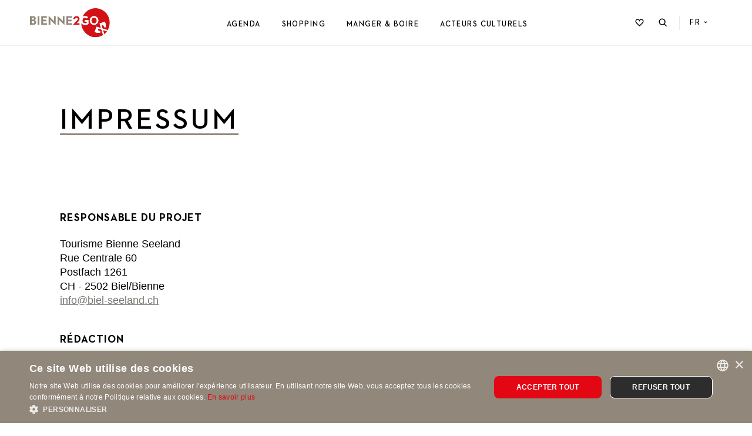

--- FILE ---
content_type: text/html; charset=UTF-8
request_url: https://www.bienne2go.ch/fr/Z13413/impressum
body_size: 9525
content:
<!DOCTYPE html><html class="no-js" itemscope lang="fr"><head><meta charset="utf-8"><!--[if !HTML5]><meta content="IE=edge,chrome=1" http-equiv="X-UA-Compatible"><![endif]--><meta content="width=device-width, initial-scale=1.0" name="viewport"><!-- Begin: components/bootstrap/base/social_metatags/social_metatags --><title>Impressum | Bienne2Go</title><meta content="La région Jura &amp; Trois-Lacs en Suisse et sa nature intacte est idéale pour les randonnées, excursions à vélo, visites de musées, restaurants et hébergements insolites. Excursion familiale, Vacances, voyages, excursions, hôtels, restaurants, gastronomie, et nature." name="description"><!-- Open Graph data --><meta content="article" property="og:type"><meta content="Impressum | Bienne2Go" property="og:title"><meta content="La région Jura &amp; Trois-Lacs en Suisse et sa nature intacte est idéale pour les randonnées, excursions à vélo, visites de musées, restaurants et hébergements insolites. Excursion familiale, Vacances, voyages, excursions, hôtels, restaurants, gastronomie, et nature." property="og:description"><meta property="og:site_name" content="Bienne2go"><meta content="https://www.bienne2go.ch/fr/Z13413/impressum" property="og:url"><!-- Schema.org markup for Google+ --><meta content="Impressum | Bienne2Go" itemprop="name"><meta content="La région Jura &amp; Trois-Lacs en Suisse et sa nature intacte est idéale pour les randonnées, excursions à vélo, visites de musées, restaurants et hébergements insolites. Excursion familiale, Vacances, voyages, excursions, hôtels, restaurants, gastronomie, et nature." itemprop="description"><meta name="thumbnail" content="" /><meta name="j3l-simple-title" content="" /><meta name="j3l-category" content="" /><meta name="j3l-place" content="" /><meta name="j3l-thumbnail" content="" /><meta name="j3l-destination-id" content="49" /><!-- Twitter Card data --><meta content="summary" name="twitter:card"><meta content="Impressum | Bienne2Go" name="twitter:title"><meta content="La région Jura &amp; Trois-Lacs en Suisse et sa nature intacte est idéale pour les randonnées, excursions à vélo, visites de musées, restaurants et hébergements insolites. Excursion familiale, Vacances, voyages, excursions, hôtels, restaurants, gastronomie, et nature." name="twitter:description"><!-- Canonical urls --><link rel="canonical" href="https://www.bienne2go.ch/fr/Z13413/impressum" /><link rel="alternate" hreflang="fr-ch" href="https://www.bienne2go.ch/fr/Z13413/impressum" /><link rel="alternate" hreflang="de" href="https://www.bienne2go.ch/de/Z13413/impressum" /><link rel="alternate" hreflang="en" href="https://www.bienne2go.ch/en/Z13413/impressum" /><!-- End: components/bootstrap/base/social_metatags/social_metatags --><link rel="apple-touch-icon" sizes="180x180" href="//static.bienne2go.ch/209/apple-touch-icon.png?1765997288"><link rel="icon" type="image/png" sizes="32x32" href="//static.bienne2go.ch/209/favicon-32x32.png?1765997288"><link rel="icon" type="image/png" sizes="16x16" href="//static.bienne2go.ch/209/favicon-16x16.png?1765997288"><link rel="manifest" href="//static.bienne2go.ch/209/site.webmanifest?1765997288"><link rel="mask-icon" href="//static.bienne2go.ch/209/safari-pinned-tab.svg?1765997288" color="#de1a1d"><meta name="msapplication-TileColor" content="#de1a1d"><meta name="theme-color" content="#ffffff"><!--
        
        
           __   _         __        ___                       ____            __
          / /  (_)__  ___/ /__ ____/ (_)__  ___ _  _  _____  / / /_____ _____/ /_
         / _ \/ / _ \/ _  / -_) __/ / / _ \/ _ `/ | |/ / _ \/ /  '_/ _ `/ __/ __/
        /_//_/_/_//_/\_,_/\__/_/ /_/_/_//_/\_, /  |___/\___/_/_/\_\\_,_/_/  \__/
                                          /___/             Digital Excellence
        
        
        --><script>(function(b){b.className=b.className.replace(/\bno-js\b/,'js')})(document.documentElement)</script><script>
          window.app_config = {
          	language: 'fr',
          	mapbox: {
      		    geolocateLabel: "Ma position",
          		token: 'pk.eyJ1IjoidGJzY2FwdWNpbmUiLCJhIjoiY2tuZzEzMzlqMDJvcTJ2b2JveHF6OWlleSJ9.Cj4snTK9RkfWhMUdxMI9Bw'
          	},
          	form: {
          		i18n: {
          			defaultMessage: "default_message",
          			type: {
          				email: "Cette valeur doit être un email valide.",
          				url: "Cette valeur doit être une adresse URL valide.",
          				number: "Cette valeur doit être un nombre valide.",
          				integer: "Cette valeur doit être un nombre valide.",
          				digits: "Cette valeur doit être exprimée en chiffres.",
          				alphanum: "Cette valeur doit être alphanumérique."
          			},
          			notblank: "Cette valeur ne doit pas être vide.",
          			required: "Cette valeur est requise.",
          			pattern: "Cette valeur semble être invalide.",
          			min: "Cette valeur doit être supérieure ou égale à %s.",
          			max: "Cette valeur doit être inférieure ou égale à %s.",
          			range: "Cette valeur doit être comprise entre %s et %s.",
          			minlength: "Cette valeur est trop courte. Il devrait avoir des caractères %s ou plus.",
          			maxlength: "Cette valeur est trop longue. Il doit avoir des caractères %s ou moins.",
          			length: "Cette longueur de valeur n&#039;est pas valide. Elle doit être comprise entre %s et %s.",
          			mincheck: "Merci de sélectionner au moins %s choix.",
          			maxcheck: "Merci de sélectionner % choix ou moins.",
          			check: "Choisissez entre %s et %s.",
          			equalto: "Cette valeur doit être identique.",
          			image: "Il vous faut téléverser au moins une image"
          		}
          	},
          	cookieconsent: {
          		message: 'Afin de vous proposer le meilleur service possible, ce site utilise des cookies. En continuant de naviguer sur le site, vous déclarez accepter leur utilisation.',
          	    dismiss: 'J&#039;accepte!',
          		policy: 'Protection des données',
          		link: 'Protection des données',
          	    href: '/fr/Z13412/protection-des-donnees_1618480709',
          		target: '_blank',
          	}
          }
        </script><link rel="stylesheet" media="all" type="text/css" href="//static.bienne2go.ch/css/c1ace64.css?1765997288"><link rel="stylesheet" media="all" type="text/css" href="//static.bienne2go.ch/209/ui-cms.css?1765997288"><!-- Google Tag Manager --><script>(function(w,d,s,l,i){w[l]=w[l]||[];w[l].push({'gtm.start': new Date().getTime(),event:'gtm.js'});var f=d.getElementsByTagName(s)[0], j=d.createElement(s),dl=l!='dataLayer'?'&l='+l:'';j.async=true;j.src= 'https://www.googletagmanager.com/gtm.js?id='+i+dl;f.parentNode.insertBefore(j,f); })(window,document,'script','dataLayer','GTM-WVW2MLK');</script><!-- End Google Tag Manager --><script>
         window.dataLayer = window.dataLayer || [];
         window.dataLayer.push({
         'event': 'activeRegion',
         'regionID': '49'
         },{
                  });
        </script><script type="text/javascript"> var _ss = _ss || []; _ss.push(['_setDomain', 'https://koi-3QNMMK5UC8.marketingautomation.services/net']); _ss.push(['_setAccount', 'KOI-4JJNQBVNAA']); _ss.push(['_trackPageView']); window._pa = window._pa || {}; 
        // _pa.orderId = "myOrderId"; 
        // OPTIONAL: attach unique conversion identifier to conversions 
        // _pa.revenue = "19.99"; 
        // OPTIONAL: attach dynamic purchase values to conversions 
        // _pa.productId = "myProductId"; 
        // OPTIONAL: Include product ID for use with dynamic ads 
        (function() { var ss = document.createElement('script'); ss.type = 'text/javascript'; ss.async = true; ss.src = ('https:' == document.location.protocol ? 'https://' : 'http://') + 'koi-3QNMMK5UC8.marketingautomation.services/client/ss.js?ver=2.4.0'; var scr = document.getElementsByTagName('script')[0]; scr.parentNode.insertBefore(ss, scr); })(); 
        </script><meta name="generator" content="MyCity Tourism Information System" /><!-- If you need the MyCity Privacy Policy or MyCity contact information, please visit www.mycity.travel --><meta name="Identifier-url" content="bienne2go.ch" /></head><body ><!-- Google Tag Manager (noscript) --><noscript><iframe src="https://www.googletagmanager.com/ns.html?id=GTM-WVW2MLK" height="0" width="0" style="display:none;visibility:hidden"></iframe></noscript><!-- End Google Tag Manager (noscript) --><!-- Begin: components/bootstrap/base/picto/include_sprite --><script id="svgicons-script">
      (function(url, revision) {
      	var storage = window.localStorage || {};
      	if (!storage.svgicons || storage.svgicons_revision != revision) {
      		fetchJSONFile(url, function(data){
      			storage.svgicons = data;
      			storage.svgicons_revision = revision;
      			init(true);
      		});
      	}
      	if (storage.svgicons) {
      		init();
      	}
      
      	function init(delayed) {
      		var svgEl = document.getElementById('svgicons-sprite');
      		svgEl && svgEl.parentNode.removeChild(svgEl);
      		var svg = storage.svgicons.replace('<svg ', '<svg id="svgicons-sprite" style="display: none"');
      		delayed ? document.body.insertAdjacentHTML('afterbegin', svg) : document.write(svg);
      		svgEl = document.getElementById('svgicons-script');
      		svgEl && svgEl.parentNode.removeChild(svgEl);
      	}
      
      	function fetchJSONFile(path, callback) {
      		var httpRequest = new XMLHttpRequest();
      		httpRequest.onreadystatechange = function() {
      			if (httpRequest.readyState === 4 && httpRequest.status === 200 && callback) {
      				callback(httpRequest.responseText);
      			}
      		};
      		httpRequest.open('GET', path);
      		httpRequest.send();
      	}
      })('//static.bienne2go.ch/209/svg-sprite.svg?1765997288', '1765997288');
      
      // The revision (second parameter) should change whenever the svg sprite (json) changes.
      // e.g. you can use the modification timestamp of the json file.
    </script><!-- End: components/bootstrap/base/picto/include_sprite --><div id="body"><div class="site-content" id="main-content" role="main"><!-- / itemscope / itemtype definition should be on body element --><div class="page__team" itemscope itemtype="http://schema.org/WebPage"><header class="m-header l--m-header js-panel js-header is-sticky--viewport-independent"><!-- / module header --><div class="m-header__header"><!-- / logo --><div class="m-header__logo l--m-header__logo is-hidden--on-mobile"><a href="/fr/"><img alt="Logo" src="//static.bienne2go.ch/logo_bienne2go.svg?1765997288" style="height: 100%;"></a><span class="m-header__meta__nav__button__panel-indicator"></span></div><!-- /main-nav--desktop --><nav class="m-header__main-nav m-header__main-nav--desktop l--m-header__main-nav is-hidden--on-mobile js-main-nav-desktop" role="navigation"><h2 class="visuallyhidden">
    Menu
  </h2><ul class="m-header__main-nav__l--1"><li><a class="m-header__main-nav__button m-header__main-nav__l--1__button js-main-nav-desktop__submenu-trigger--open" href="#agenda">Agenda</a><ul class="m-header__main-nav__l--2"><li><a class="m-header__main-nav__link" href="/fr/Z13201/highlights-events" >
                            Highlights
                          </a></li><li><a class="m-header__main-nav__link" href="/fr/Z13196/art-culture" >
                            Art &amp; culture
                          </a></li><li><a class="m-header__main-nav__link" href="/fr/Z13298/musique-fetes-et-festivals" >
                            Musique &amp; festivals
                          </a></li><li><a class="m-header__main-nav__link" href="/fr/Z16377/nature-durabilit%C3%A9" >
                            Nature &amp; Durabilité
                          </a></li><li><a class="m-header__main-nav__link" href="/fr/Z13197/saveurs-marches" >
                            Saveurs &amp; marchés
                          </a></li><li><a class="m-header__main-nav__link" href="/fr/Z13198/evenements-sportifs" >
                            Sport
                          </a></li><li><a class="m-header__main-nav__link" href="/fr/Z13199/manifestations" >
                            Toutes les manifestations
                          </a></li><li><a class="m-header__main-nav__link" href="/fr/Z13268/annonce-de-manifestation" >
                            Annoncer une manifestation
                          </a></li></ul><div class="m-header__mood-img js-mood-close-menu" role="presentation"><!-- Begin: components/bootstrap/elements/ResponsiveImage/ResponsiveImage --><div class="ImageWrapper"><div class="Image" style="background-image: url(//static.mycity.travel/manage/uploads/8/61/63137/1/mg-0972-74_5.jpg); padding-top: 100.0%"><img alt="" data-sizes="1600x1600://static.mycity.travel/manage/uploads/8/61/63137/1/mg-0972-74_2000.jpg 1309x1309://static.mycity.travel/manage/uploads/8/61/63137/1/mg-0972-74_2000.jpg 1071x1071://static.mycity.travel/manage/uploads/8/61/63137/1/mg-0972-74_1080.jpg 876x876://static.mycity.travel/manage/uploads/8/61/63137/1/mg-0972-74_1080.jpg 717x717://static.mycity.travel/manage/uploads/8/61/63137/1/mg-0972-74_800.jpg 586x586://static.mycity.travel/manage/uploads/8/61/63137/1/mg-0972-74_DEFAULT.jpg 480x480://static.mycity.travel/manage/uploads/8/61/63137/1/mg-0972-74_480.jpg" src="//static.mycity.travel/manage/uploads/8/61/63137/1/mg-0972-74_5.jpg"></div></div><!-- End: components/bootstrap/elements/ResponsiveImage/ResponsiveImage --></div><div class="m-header__teaser--desktop"><div class="m-header__teaser--desktop__mask"><div class="m-header__teaser--desktop__submask"><div class="m-header__teaser--desktop__media"><a href="/fr/P32756/kunsthaus-biel-centre-d-art-bienne" ><!-- Begin: components/bootstrap/elements/ResponsiveImage/ResponsiveImage --><div class="ImageWrapper"><div class="Image" style="background-image: url(//static.mycity.travel/manage/uploads/8/61/199232/1/kunsthaus-pasquart_5.jpg); padding-top: 50.0%"><img alt="" data-sizes="1280x640://static.mycity.travel/manage/uploads/8/61/199232/1/kunsthaus-pasquart_2000.jpg 1052x526://static.mycity.travel/manage/uploads/8/61/199232/1/kunsthaus-pasquart_1080.jpg 864x432://static.mycity.travel/manage/uploads/8/61/199232/1/kunsthaus-pasquart_1080.jpg 710x355://static.mycity.travel/manage/uploads/8/61/199232/1/kunsthaus-pasquart_800.jpg 584x292://static.mycity.travel/manage/uploads/8/61/199232/1/kunsthaus-pasquart_DEFAULT.jpg 480x240://static.mycity.travel/manage/uploads/8/61/199232/1/kunsthaus-pasquart_480.jpg" src="//static.mycity.travel/manage/uploads/8/61/199232/1/kunsthaus-pasquart_5.jpg"></div></div><!-- End: components/bootstrap/elements/ResponsiveImage/ResponsiveImage --></a></div><div class="m-header__teaser--desktop__inner"><div class="m-header__teaser--desktop__inner-wrapper"><a href="/fr/P32756/kunsthaus-biel-centre-d-art-bienne" ><h3 class="m-header__teaser--desktop__inner__title">
                                    Kunsthaus Biel Centre d&#039;art Bienne
                                  </h3></a><p class="m-header__teaser--desktop__inner__text">
                                      Le centre biennois qui regroupe art contemporain, photographie et cinéma.
                                    </p><br><a class="Button" href="/fr/P32756/kunsthaus-biel-centre-d-art-bienne"  data-panel-id=""><div class="Button__inner"><div class="Button__text">
                                        Suite                                    </div><div class="Button__icon"><span class="Icon has-background has-background-color--active has-color--active--inverse" data-picto="Icon-Arrow-Right"><svg aria-hidden="true"><use xlink:href="#picto-Icon-Arrow-Right"></use></svg></span></div></div></a></div></div></div></div></div></li><li><a class="m-header__main-nav__button m-header__main-nav__l--1__button js-main-nav-desktop__submenu-trigger--open" href="#shopping">Shopping</a><ul class="m-header__main-nav__l--2"><li><a class="m-header__main-nav__link" href="/fr/Z13240/inspiration-shopping" >
                            Inspiration
                          </a></li><li><a class="m-header__main-nav__link" href="/fr/Z13209/produits-de-la-region" >
                            Produits de la région
                          </a></li><li><a class="m-header__main-nav__link" href="/fr/Z13210/vieille-ville" >
                            Vieille ville
                          </a></li><li><a class="m-header__main-nav__link" href="/fr/Z13211/nouvelle-ville" >
                            Nouvelle ville
                          </a></li><li><a class="m-header__main-nav__link" href="/fr/Z13212/magasins" >
                            Tous les magasins
                          </a></li><li><a class="m-header__main-nav__link" href="/fr/Z14515/biennebon" target="_blank">
                            BienneBon
                          </a></li><li><a class="m-header__main-nav__link" href="/fr/Z15151/city-biel-bienne" >
                            City Biel Bienne
                          </a></li></ul><div class="m-header__mood-img js-mood-close-menu" role="presentation"><!-- Begin: components/bootstrap/elements/ResponsiveImage/ResponsiveImage --><div class="ImageWrapper"><div class="Image" style="background-image: url(//static.mycity.travel/manage/uploads/8/61/280933/1/bienne_5.jpg); padding-top: 100.0%"><img alt="" data-sizes="1600x1600://static.mycity.travel/manage/uploads/8/61/280933/1/bienne_2000.jpg 1309x1309://static.mycity.travel/manage/uploads/8/61/280933/1/bienne_2000.jpg 1071x1071://static.mycity.travel/manage/uploads/8/61/280933/1/bienne_1080.jpg 876x876://static.mycity.travel/manage/uploads/8/61/280933/1/bienne_1080.jpg 717x717://static.mycity.travel/manage/uploads/8/61/280933/1/bienne_800.jpg 586x586://static.mycity.travel/manage/uploads/8/61/280933/1/bienne_DEFAULT.jpg 480x480://static.mycity.travel/manage/uploads/8/61/280933/1/bienne_480.jpg" src="//static.mycity.travel/manage/uploads/8/61/280933/1/bienne_5.jpg"></div></div><!-- End: components/bootstrap/elements/ResponsiveImage/ResponsiveImage --></div><div class="m-header__teaser--desktop"><div class="m-header__teaser--desktop__mask"><div class="m-header__teaser--desktop__submask"><div class="m-header__teaser--desktop__media"><a href="/fr/P32756/kunsthaus-biel-centre-d-art-bienne" ><!-- Begin: components/bootstrap/elements/ResponsiveImage/ResponsiveImage --><div class="ImageWrapper"><div class="Image" style="background-image: url(//static.mycity.travel/manage/uploads/8/61/199232/1/kunsthaus-pasquart_5.jpg); padding-top: 50.0%"><img alt="" data-sizes="1280x640://static.mycity.travel/manage/uploads/8/61/199232/1/kunsthaus-pasquart_2000.jpg 1052x526://static.mycity.travel/manage/uploads/8/61/199232/1/kunsthaus-pasquart_1080.jpg 864x432://static.mycity.travel/manage/uploads/8/61/199232/1/kunsthaus-pasquart_1080.jpg 710x355://static.mycity.travel/manage/uploads/8/61/199232/1/kunsthaus-pasquart_800.jpg 584x292://static.mycity.travel/manage/uploads/8/61/199232/1/kunsthaus-pasquart_DEFAULT.jpg 480x240://static.mycity.travel/manage/uploads/8/61/199232/1/kunsthaus-pasquart_480.jpg" src="//static.mycity.travel/manage/uploads/8/61/199232/1/kunsthaus-pasquart_5.jpg"></div></div><!-- End: components/bootstrap/elements/ResponsiveImage/ResponsiveImage --></a></div><div class="m-header__teaser--desktop__inner"><div class="m-header__teaser--desktop__inner-wrapper"><a href="/fr/P32756/kunsthaus-biel-centre-d-art-bienne" ><h3 class="m-header__teaser--desktop__inner__title">
                                    Kunsthaus Biel Centre d&#039;art Bienne
                                  </h3></a><p class="m-header__teaser--desktop__inner__text">
                                      Le centre biennois qui regroupe art contemporain, photographie et cinéma.
                                    </p><br><a class="Button" href="/fr/P32756/kunsthaus-biel-centre-d-art-bienne"  data-panel-id=""><div class="Button__inner"><div class="Button__text">
                                        Suite                                    </div><div class="Button__icon"><span class="Icon has-background has-background-color--active has-color--active--inverse" data-picto="Icon-Arrow-Right"><svg aria-hidden="true"><use xlink:href="#picto-Icon-Arrow-Right"></use></svg></span></div></div></a></div></div></div></div></div></li><li><a class="m-header__main-nav__button m-header__main-nav__l--1__button js-main-nav-desktop__submenu-trigger--open" href="#manger-boire">Manger &amp; Boire</a><ul class="m-header__main-nav__l--2"><li><a class="m-header__main-nav__link" href="/fr/Z13244/inspiration-gastronomie" >
                            Inspiration
                          </a></li><li><a class="m-header__main-nav__link" href="/fr/Z13383/restaurants" >
                            Restaurants
                          </a></li><li><a class="m-header__main-nav__link" href="/fr/Z13238/bar-vins" >
                            Bar &amp; vins
                          </a></li><li><a class="m-header__main-nav__link" href="/fr/Z13171/brunch" >
                            Brunch
                          </a></li></ul><div class="m-header__mood-img js-mood-close-menu" role="presentation"><!-- Begin: components/bootstrap/elements/ResponsiveImage/ResponsiveImage --><div class="ImageWrapper"><div class="Image" style="background-image: url(//static.mycity.travel/manage/uploads/8/61/306372/1/2021-08-31-bienne-st0078667-72dpi-rgb-web_5.jpg); padding-top: 100.0%"><img alt="" data-sizes="1600x1600://static.mycity.travel/manage/uploads/8/61/306372/1/2021-08-31-bienne-st0078667-72dpi-rgb-web_2000.jpg 1309x1309://static.mycity.travel/manage/uploads/8/61/306372/1/2021-08-31-bienne-st0078667-72dpi-rgb-web_2000.jpg 1071x1071://static.mycity.travel/manage/uploads/8/61/306372/1/2021-08-31-bienne-st0078667-72dpi-rgb-web_1080.jpg 876x876://static.mycity.travel/manage/uploads/8/61/306372/1/2021-08-31-bienne-st0078667-72dpi-rgb-web_1080.jpg 717x717://static.mycity.travel/manage/uploads/8/61/306372/1/2021-08-31-bienne-st0078667-72dpi-rgb-web_800.jpg 586x586://static.mycity.travel/manage/uploads/8/61/306372/1/2021-08-31-bienne-st0078667-72dpi-rgb-web_DEFAULT.jpg 480x480://static.mycity.travel/manage/uploads/8/61/306372/1/2021-08-31-bienne-st0078667-72dpi-rgb-web_480.jpg" src="//static.mycity.travel/manage/uploads/8/61/306372/1/2021-08-31-bienne-st0078667-72dpi-rgb-web_5.jpg"></div></div><!-- End: components/bootstrap/elements/ResponsiveImage/ResponsiveImage --></div><div class="m-header__teaser--desktop"><div class="m-header__teaser--desktop__mask"><div class="m-header__teaser--desktop__submask"><div class="m-header__teaser--desktop__media"><a href="/fr/P32756/kunsthaus-biel-centre-d-art-bienne" ><!-- Begin: components/bootstrap/elements/ResponsiveImage/ResponsiveImage --><div class="ImageWrapper"><div class="Image" style="background-image: url(//static.mycity.travel/manage/uploads/8/61/199232/1/kunsthaus-pasquart_5.jpg); padding-top: 50.0%"><img alt="" data-sizes="1280x640://static.mycity.travel/manage/uploads/8/61/199232/1/kunsthaus-pasquart_2000.jpg 1052x526://static.mycity.travel/manage/uploads/8/61/199232/1/kunsthaus-pasquart_1080.jpg 864x432://static.mycity.travel/manage/uploads/8/61/199232/1/kunsthaus-pasquart_1080.jpg 710x355://static.mycity.travel/manage/uploads/8/61/199232/1/kunsthaus-pasquart_800.jpg 584x292://static.mycity.travel/manage/uploads/8/61/199232/1/kunsthaus-pasquart_DEFAULT.jpg 480x240://static.mycity.travel/manage/uploads/8/61/199232/1/kunsthaus-pasquart_480.jpg" src="//static.mycity.travel/manage/uploads/8/61/199232/1/kunsthaus-pasquart_5.jpg"></div></div><!-- End: components/bootstrap/elements/ResponsiveImage/ResponsiveImage --></a></div><div class="m-header__teaser--desktop__inner"><div class="m-header__teaser--desktop__inner-wrapper"><a href="/fr/P32756/kunsthaus-biel-centre-d-art-bienne" ><h3 class="m-header__teaser--desktop__inner__title">
                                    Kunsthaus Biel Centre d&#039;art Bienne
                                  </h3></a><p class="m-header__teaser--desktop__inner__text">
                                      Le centre biennois qui regroupe art contemporain, photographie et cinéma.
                                    </p><br><a class="Button" href="/fr/P32756/kunsthaus-biel-centre-d-art-bienne"  data-panel-id=""><div class="Button__inner"><div class="Button__text">
                                        Suite                                    </div><div class="Button__icon"><span class="Icon has-background has-background-color--active has-color--active--inverse" data-picto="Icon-Arrow-Right"><svg aria-hidden="true"><use xlink:href="#picto-Icon-Arrow-Right"></use></svg></span></div></div></a></div></div></div></div></div></li><li><a class="m-header__main-nav__button m-header__main-nav__l--1__button" href="/fr/Z15303/culture">Acteurs culturels</a><ul class="m-header__main-nav__l--2"><li><a class="m-header__main-nav__link m-header__main-nav__link--show-all" href="/fr/Z15303/culture"><span>
                          Vue d'ensemble                        </span><span><!-- Begin: components/bootstrap/base/picto/picto --><span class="Icon has-color--default is-interactive--black" data-picto="Icon-Arrow-Right--long" title="Alle ansehen"><span class="visuallyhidden">Vue d'ensemble</span><svg aria-hidden="true"><use xlink:href="#picto-Icon-Arrow-Right--long"></use></svg></span><!-- End: components/bootstrap/base/picto/picto --></span></a></li></ul><div class="m-header__mood-img js-mood-close-menu" role="presentation"><!-- Begin: components/bootstrap/elements/ResponsiveImage/ResponsiveImage --><div class="ImageWrapper"><div class="Image" style="background-image: url(//static.mycity.travel/manage/uploads/8/61/63093/1/pasquart_5.jpg); padding-top: 100.0%"><img alt="" data-sizes="1600x1600://static.mycity.travel/manage/uploads/8/61/63093/1/pasquart_2000.jpg 1309x1309://static.mycity.travel/manage/uploads/8/61/63093/1/pasquart_2000.jpg 1071x1071://static.mycity.travel/manage/uploads/8/61/63093/1/pasquart_1080.jpg 876x876://static.mycity.travel/manage/uploads/8/61/63093/1/pasquart_1080.jpg 717x717://static.mycity.travel/manage/uploads/8/61/63093/1/pasquart_800.jpg 586x586://static.mycity.travel/manage/uploads/8/61/63093/1/pasquart_DEFAULT.jpg 480x480://static.mycity.travel/manage/uploads/8/61/63093/1/pasquart_480.jpg" src="//static.mycity.travel/manage/uploads/8/61/63093/1/pasquart_5.jpg"></div></div><!-- End: components/bootstrap/elements/ResponsiveImage/ResponsiveImage --></div><div class="m-header__teaser--desktop"><div class="m-header__teaser--desktop__mask"><div class="m-header__teaser--desktop__submask"><div class="m-header__teaser--desktop__media"><a href="/fr/P32756/kunsthaus-biel-centre-d-art-bienne" ><!-- Begin: components/bootstrap/elements/ResponsiveImage/ResponsiveImage --><div class="ImageWrapper"><div class="Image" style="background-image: url(//static.mycity.travel/manage/uploads/8/61/199232/1/kunsthaus-pasquart_5.jpg); padding-top: 50.0%"><img alt="" data-sizes="1280x640://static.mycity.travel/manage/uploads/8/61/199232/1/kunsthaus-pasquart_2000.jpg 1052x526://static.mycity.travel/manage/uploads/8/61/199232/1/kunsthaus-pasquart_1080.jpg 864x432://static.mycity.travel/manage/uploads/8/61/199232/1/kunsthaus-pasquart_1080.jpg 710x355://static.mycity.travel/manage/uploads/8/61/199232/1/kunsthaus-pasquart_800.jpg 584x292://static.mycity.travel/manage/uploads/8/61/199232/1/kunsthaus-pasquart_DEFAULT.jpg 480x240://static.mycity.travel/manage/uploads/8/61/199232/1/kunsthaus-pasquart_480.jpg" src="//static.mycity.travel/manage/uploads/8/61/199232/1/kunsthaus-pasquart_5.jpg"></div></div><!-- End: components/bootstrap/elements/ResponsiveImage/ResponsiveImage --></a></div><div class="m-header__teaser--desktop__inner"><div class="m-header__teaser--desktop__inner-wrapper"><a href="/fr/P32756/kunsthaus-biel-centre-d-art-bienne" ><h3 class="m-header__teaser--desktop__inner__title">
                                    Kunsthaus Biel Centre d&#039;art Bienne
                                  </h3></a><p class="m-header__teaser--desktop__inner__text">
                                      Le centre biennois qui regroupe art contemporain, photographie et cinéma.
                                    </p><br><a class="Button" href="/fr/P32756/kunsthaus-biel-centre-d-art-bienne"  data-panel-id=""><div class="Button__inner"><div class="Button__text">
                                        Suite                                    </div><div class="Button__icon"><span class="Icon has-background has-background-color--active has-color--active--inverse" data-picto="Icon-Arrow-Right"><svg aria-hidden="true"><use xlink:href="#picto-Icon-Arrow-Right"></use></svg></span></div></div></a></div></div></div></div></div></li></ul></nav><!-- / meta navigation / panel triggers --><div class="m-header__meta l--m-header__meta js-m-header__meta"><!-- /meta navigation --><ul class="m-header__meta__nav"><!-- / menu trigger is first item for better accessibility (sourceorder), vishually trailing --><li class="is-hidden--on-desktop is-trailing"><button class="m-header__meta__nav__button m-header__meta__nav__button__panel-trigger js-m-header__meta__nav__panel-trigger js-metanav-focus" data-panel-id="panel--main-nav" type="button"><!-- Begin: components/bootstrap/base/picto/picto --><span class="Icon is-interactive--grey is-untoggled" data-picto="Icon-Menu" title="Menu"><span class="visuallyhidden">Menu</span><svg aria-hidden="true"><use xlink:href="#picto-Icon-Menu"></use></svg></span><!-- End: components/bootstrap/base/picto/picto --><!-- Begin: components/bootstrap/base/picto/picto --><span class="Icon has-color--active is-interactive--grey is-toggled" data-picto="Icon-Close" title="Fermer"><span class="visuallyhidden">Fermer</span><svg aria-hidden="true"><use xlink:href="#picto-Icon-Close"></use></svg></span><!-- End: components/bootstrap/base/picto/picto --><span class="m-header__meta__nav__button__panel-indicator"></span></button></li><li><button id="menuFavoritesOpenPanel" class="m-header__meta__nav__button m-header__meta__nav__button__panel-trigger js-m-header__meta__nav__panel-trigger" data-panel-id="panel--favorites" type="button"><!-- Begin: components/bootstrap/base/picto/picto --><span class="Icon is-interactive--grey is-untoggled" data-picto="Icon-Favorite" title="Favoris"><span class="visuallyhidden">Favoris</span><svg aria-hidden="true"><use xlink:href="#picto-Icon-Favorite"></use></svg></span><!-- End: components/bootstrap/base/picto/picto --><!-- Begin: components/bootstrap/base/picto/picto --><span class="Icon is-interactive--grey is-toggled" data-picto="Icon-Favorite" title="Fermer"><span class="visuallyhidden">Fermer</span><svg aria-hidden="true"><use xlink:href="#picto-Icon-Favorite"></use></svg></span><!-- End: components/bootstrap/base/picto/picto --><span class="m-header__meta__nav__button__panel-indicator"></span></button></li><li><button class="m-header__meta__nav__button m-header__meta__nav__button__panel-trigger js-m-header__meta__nav__panel-trigger" data-panel-focus-selector=".m-header-panel--search__form input" data-panel-id="panel--search" type="button"><!-- Begin: components/bootstrap/base/picto/picto --><span class="Icon is-interactive--grey is-untoggled" data-picto="Icon-Search" title="Recherche"><span class="visuallyhidden">Recherche</span><svg aria-hidden="true"><use xlink:href="#picto-Icon-Search"></use></svg></span><!-- End: components/bootstrap/base/picto/picto --><!-- Begin: components/bootstrap/base/picto/picto --><span class="Icon is-interactive--grey is-toggled" data-picto="Icon-Search" title="Fermer"><span class="visuallyhidden">Fermer</span><svg aria-hidden="true"><use xlink:href="#picto-Icon-Search"></use></svg></span><!-- End: components/bootstrap/base/picto/picto --><span class="m-header__meta__nav__button__panel-indicator"></span></button></li><li class="is-hidden--on-mobile--flex"><div class="m-header__meta__lang"><div class="js-popup m-popup m-popup--down m-popup--minimal-label"><input class="m-popup__checkbox" id="u26" type="checkbox"><label class="m-popup__toggle" for="u26"><span class="m-popup__blocker"></span><span class="m-popup__label">
                            fr
                        </span><span class="m-popup__additional"><span class="Icon" data-picto="Icon-Chevron-Down"><svg aria-hidden="true"><use xlink:href="#picto-Icon-Chevron-Down"></use></svg></span></span></label><div class="m-popup__panel"><div class="m-popup__content"><div class="js-custom-select m-custom-select m-custom-select--option-links" data-name="language"><select class="m-custom-select__field" multiple="multiple" name="language"><option value="/fr/Z13413">
                                            Français
                                        </option><option value="/de/Z13413">
                                            Deutsch
                                        </option><option value="/en/Z13413">
                                            English
                                        </option></select></div></div></div></div></div></li></ul><!-- /logo mobile --><div class="m-header__logo m-header__meta__logo is-hidden--on-desktop"><a href="/fr/"><img alt="Logo" src="//static.bienne2go.ch/logo_bienne2go.svg?1765997288" style="height: 100%;"></a></div></div></div><!-- / panels --><div class="m-header-panel__bg-overlay visuallyhidden" id="panel--overlay"></div><div class="m-header-panel m-header-panel__main-nav visuallyhidden is-hidden--on-desktop" id="panel--main-nav"><div class="m-header-panel__mask"><div class="m-header-panel__submask"><!-- /main-nav--mobile --><nav class="m-header__main-nav m-header__main-nav--mobile l--m-header__main-nav l-m-header__push-content js-main-nav-mobile" role="navigation"><h2 class="visuallyhidden">
                Menu
              </h2><ul class="m-header__main-nav__l--1 l-m-header__push-content"><li><button class="m-header__main-nav__button js-main-nav-mobile__submenu-trigger--open js-panel-focus" type="button">
                Agenda
            </button><ul class="m-header__main-nav__l--2 l-m-header__push-content"><li><a class="m-header__main-nav__link" href="/fr/Z13201/highlights-events" >
                        Highlights
                      </a></li><li><a class="m-header__main-nav__link" href="/fr/Z13196/art-culture" >
                        Art &amp; culture
                      </a></li><li><a class="m-header__main-nav__link" href="/fr/Z13298/musique-fetes-et-festivals" >
                        Musique &amp; festivals
                      </a></li><li><a class="m-header__main-nav__link" href="/fr/Z16377/nature-durabilit%C3%A9" >
                        Nature &amp; Durabilité
                      </a></li><li><a class="m-header__main-nav__link" href="/fr/Z13197/saveurs-marches" >
                        Saveurs &amp; marchés
                      </a></li><li><a class="m-header__main-nav__link" href="/fr/Z13198/evenements-sportifs" >
                        Sport
                      </a></li><li><a class="m-header__main-nav__link" href="/fr/Z13199/manifestations" >
                        Toutes les manifestations
                      </a></li><li><a class="m-header__main-nav__link" href="/fr/Z13268/annonce-de-manifestation" >
                        Annoncer une manifestation
                      </a></li><li><div class="m-header__main-nav__header"><button class="m-header__main-nav__header__back js-main-nav-mobile__submenu-trigger--close" type="button">
                  Retour au menu principal                </button><button class="m-header__main-nav__header__close js-main-nav-mobile__submenu-trigger--close-all" type="button"><!-- Begin: components/bootstrap/base/picto/picto --><span class="Icon is-interactive" data-picto="Icon-Close" title="Fermer"><span class="visuallyhidden">Fermer</span><svg aria-hidden="true"><use xlink:href="#picto-Icon-Close"></use></svg></span><!-- End: components/bootstrap/base/picto/picto --><span class="m-header__main-nav__header__close_indicator"></span></button></div></li></ul><div class="m-header__teaser--mobile l-m-header__pushed-content"><div class="m-header__teaser--mobile__media"><a href="/fr/P32756/kunsthaus-biel-centre-d-art-bienne" ><!-- Begin: components/bootstrap/elements/ResponsiveImage/ResponsiveImage --><div class="ImageWrapper"><div class="Image" style="background-image: url(//static.mycity.travel/manage/uploads/8/61/199232/1/kunsthaus-pasquart_5.jpg); padding-top: 50.0%"><img alt="" data-sizes="1280x640://static.mycity.travel/manage/uploads/8/61/199232/1/kunsthaus-pasquart_2000.jpg 1052x526://static.mycity.travel/manage/uploads/8/61/199232/1/kunsthaus-pasquart_1080.jpg 864x432://static.mycity.travel/manage/uploads/8/61/199232/1/kunsthaus-pasquart_1080.jpg 710x355://static.mycity.travel/manage/uploads/8/61/199232/1/kunsthaus-pasquart_800.jpg 584x292://static.mycity.travel/manage/uploads/8/61/199232/1/kunsthaus-pasquart_DEFAULT.jpg 480x240://static.mycity.travel/manage/uploads/8/61/199232/1/kunsthaus-pasquart_480.jpg" src="//static.mycity.travel/manage/uploads/8/61/199232/1/kunsthaus-pasquart_5.jpg"></div></div><!-- End: components/bootstrap/elements/ResponsiveImage/ResponsiveImage --></a></div><div class="m-header__teaser--mobile__inner"><div class="m-header__teaser--mobile__inner-wrapper"><a href="/fr/P32756/kunsthaus-biel-centre-d-art-bienne" ><h3 class="m-header__teaser--mobile__inner__title">
                        Kunsthaus Biel Centre d&#039;art Bienne
                      </h3></a><p class="m-header__teaser--mobile__inner__text">
                          Le centre biennois qui regroupe art contemporain, photographie et cinéma.
                        </p><br><a class="Button" href="/fr/P32756/kunsthaus-biel-centre-d-art-bienne"  data-panel-id="" style="float: right"><div class="Button__inner"><div class="Button__text">
                            Suite                        </div><div class="Button__icon"><span class="Icon has-background has-background-color--active has-color--active--inverse" data-picto="Icon-Arrow-Right"><svg aria-hidden="true"><use xlink:href="#picto-Icon-Arrow-Right"></use></svg></span></div></div></a></div></div></div></li><li><button class="m-header__main-nav__button js-main-nav-mobile__submenu-trigger--open js-panel-focus" type="button">
                Shopping
            </button><ul class="m-header__main-nav__l--2 l-m-header__push-content"><li><a class="m-header__main-nav__link" href="/fr/Z13240/inspiration-shopping" >
                        Inspiration
                      </a></li><li><a class="m-header__main-nav__link" href="/fr/Z13209/produits-de-la-region" >
                        Produits de la région
                      </a></li><li><a class="m-header__main-nav__link" href="/fr/Z13210/vieille-ville" >
                        Vieille ville
                      </a></li><li><a class="m-header__main-nav__link" href="/fr/Z13211/nouvelle-ville" >
                        Nouvelle ville
                      </a></li><li><a class="m-header__main-nav__link" href="/fr/Z13212/magasins" >
                        Tous les magasins
                      </a></li><li><a class="m-header__main-nav__link" href="/fr/Z14515/biennebon" target="_blank">
                        BienneBon
                      </a></li><li><a class="m-header__main-nav__link" href="/fr/Z15151/city-biel-bienne" >
                        City Biel Bienne
                      </a></li><li><div class="m-header__main-nav__header"><button class="m-header__main-nav__header__back js-main-nav-mobile__submenu-trigger--close" type="button">
                  Retour au menu principal                </button><button class="m-header__main-nav__header__close js-main-nav-mobile__submenu-trigger--close-all" type="button"><!-- Begin: components/bootstrap/base/picto/picto --><span class="Icon is-interactive" data-picto="Icon-Close" title="Fermer"><span class="visuallyhidden">Fermer</span><svg aria-hidden="true"><use xlink:href="#picto-Icon-Close"></use></svg></span><!-- End: components/bootstrap/base/picto/picto --><span class="m-header__main-nav__header__close_indicator"></span></button></div></li></ul><div class="m-header__teaser--mobile l-m-header__pushed-content"><div class="m-header__teaser--mobile__media"><a href="/fr/P32756/kunsthaus-biel-centre-d-art-bienne" ><!-- Begin: components/bootstrap/elements/ResponsiveImage/ResponsiveImage --><div class="ImageWrapper"><div class="Image" style="background-image: url(//static.mycity.travel/manage/uploads/8/61/199232/1/kunsthaus-pasquart_5.jpg); padding-top: 50.0%"><img alt="" data-sizes="1280x640://static.mycity.travel/manage/uploads/8/61/199232/1/kunsthaus-pasquart_2000.jpg 1052x526://static.mycity.travel/manage/uploads/8/61/199232/1/kunsthaus-pasquart_1080.jpg 864x432://static.mycity.travel/manage/uploads/8/61/199232/1/kunsthaus-pasquart_1080.jpg 710x355://static.mycity.travel/manage/uploads/8/61/199232/1/kunsthaus-pasquart_800.jpg 584x292://static.mycity.travel/manage/uploads/8/61/199232/1/kunsthaus-pasquart_DEFAULT.jpg 480x240://static.mycity.travel/manage/uploads/8/61/199232/1/kunsthaus-pasquart_480.jpg" src="//static.mycity.travel/manage/uploads/8/61/199232/1/kunsthaus-pasquart_5.jpg"></div></div><!-- End: components/bootstrap/elements/ResponsiveImage/ResponsiveImage --></a></div><div class="m-header__teaser--mobile__inner"><div class="m-header__teaser--mobile__inner-wrapper"><a href="/fr/P32756/kunsthaus-biel-centre-d-art-bienne" ><h3 class="m-header__teaser--mobile__inner__title">
                        Kunsthaus Biel Centre d&#039;art Bienne
                      </h3></a><p class="m-header__teaser--mobile__inner__text">
                          Le centre biennois qui regroupe art contemporain, photographie et cinéma.
                        </p><br><a class="Button" href="/fr/P32756/kunsthaus-biel-centre-d-art-bienne"  data-panel-id="" style="float: right"><div class="Button__inner"><div class="Button__text">
                            Suite                        </div><div class="Button__icon"><span class="Icon has-background has-background-color--active has-color--active--inverse" data-picto="Icon-Arrow-Right"><svg aria-hidden="true"><use xlink:href="#picto-Icon-Arrow-Right"></use></svg></span></div></div></a></div></div></div></li><li><button class="m-header__main-nav__button js-main-nav-mobile__submenu-trigger--open js-panel-focus" type="button">
                Manger &amp; Boire
            </button><ul class="m-header__main-nav__l--2 l-m-header__push-content"><li><a class="m-header__main-nav__link" href="/fr/Z13244/inspiration-gastronomie" >
                        Inspiration
                      </a></li><li><a class="m-header__main-nav__link" href="/fr/Z13383/restaurants" >
                        Restaurants
                      </a></li><li><a class="m-header__main-nav__link" href="/fr/Z13238/bar-vins" >
                        Bar &amp; vins
                      </a></li><li><a class="m-header__main-nav__link" href="/fr/Z13171/brunch" >
                        Brunch
                      </a></li><li><div class="m-header__main-nav__header"><button class="m-header__main-nav__header__back js-main-nav-mobile__submenu-trigger--close" type="button">
                  Retour au menu principal                </button><button class="m-header__main-nav__header__close js-main-nav-mobile__submenu-trigger--close-all" type="button"><!-- Begin: components/bootstrap/base/picto/picto --><span class="Icon is-interactive" data-picto="Icon-Close" title="Fermer"><span class="visuallyhidden">Fermer</span><svg aria-hidden="true"><use xlink:href="#picto-Icon-Close"></use></svg></span><!-- End: components/bootstrap/base/picto/picto --><span class="m-header__main-nav__header__close_indicator"></span></button></div></li></ul><div class="m-header__teaser--mobile l-m-header__pushed-content"><div class="m-header__teaser--mobile__media"><a href="/fr/P32756/kunsthaus-biel-centre-d-art-bienne" ><!-- Begin: components/bootstrap/elements/ResponsiveImage/ResponsiveImage --><div class="ImageWrapper"><div class="Image" style="background-image: url(//static.mycity.travel/manage/uploads/8/61/199232/1/kunsthaus-pasquart_5.jpg); padding-top: 50.0%"><img alt="" data-sizes="1280x640://static.mycity.travel/manage/uploads/8/61/199232/1/kunsthaus-pasquart_2000.jpg 1052x526://static.mycity.travel/manage/uploads/8/61/199232/1/kunsthaus-pasquart_1080.jpg 864x432://static.mycity.travel/manage/uploads/8/61/199232/1/kunsthaus-pasquart_1080.jpg 710x355://static.mycity.travel/manage/uploads/8/61/199232/1/kunsthaus-pasquart_800.jpg 584x292://static.mycity.travel/manage/uploads/8/61/199232/1/kunsthaus-pasquart_DEFAULT.jpg 480x240://static.mycity.travel/manage/uploads/8/61/199232/1/kunsthaus-pasquart_480.jpg" src="//static.mycity.travel/manage/uploads/8/61/199232/1/kunsthaus-pasquart_5.jpg"></div></div><!-- End: components/bootstrap/elements/ResponsiveImage/ResponsiveImage --></a></div><div class="m-header__teaser--mobile__inner"><div class="m-header__teaser--mobile__inner-wrapper"><a href="/fr/P32756/kunsthaus-biel-centre-d-art-bienne" ><h3 class="m-header__teaser--mobile__inner__title">
                        Kunsthaus Biel Centre d&#039;art Bienne
                      </h3></a><p class="m-header__teaser--mobile__inner__text">
                          Le centre biennois qui regroupe art contemporain, photographie et cinéma.
                        </p><br><a class="Button" href="/fr/P32756/kunsthaus-biel-centre-d-art-bienne"  data-panel-id="" style="float: right"><div class="Button__inner"><div class="Button__text">
                            Suite                        </div><div class="Button__icon"><span class="Icon has-background has-background-color--active has-color--active--inverse" data-picto="Icon-Arrow-Right"><svg aria-hidden="true"><use xlink:href="#picto-Icon-Arrow-Right"></use></svg></span></div></div></a></div></div></div></li><li><a class="m-header__main-nav__button" href="/fr/Z15303/culture">Acteurs culturels</a><ul class="m-header__main-nav__l--2 l-m-header__push-content"><li><a class="m-header__main-nav__link m-header__main-nav__link--show-all" href="/fr/Z15303/culture"><span>
                      Vue d'ensemble                    </span><span><!-- Begin: components/bootstrap/base/picto/picto --><span class="Icon has-color--default is-interactive--black" data-picto="Icon-Arrow-Right--long" title="Vue d'ensemble"><span class="visuallyhidden">Vue d'ensemble</span><svg aria-hidden="true"><use xlink:href="#picto-Icon-Arrow-Right--long"></use></svg></span><!-- End: components/bootstrap/base/picto/picto --></span></a><div class="m-header__main-nav__header"><button class="m-header__main-nav__header__back js-main-nav-mobile__submenu-trigger--close" type="button">
                  Retour au menu principal                </button><button class="m-header__main-nav__header__close js-main-nav-mobile__submenu-trigger--close-all" type="button"><!-- Begin: components/bootstrap/base/picto/picto --><span class="Icon is-interactive" data-picto="Icon-Close" title="Fermer"><span class="visuallyhidden">Fermer</span><svg aria-hidden="true"><use xlink:href="#picto-Icon-Close"></use></svg></span><!-- End: components/bootstrap/base/picto/picto --><span class="m-header__main-nav__header__close_indicator"></span></button></div></li></ul><div class="m-header__teaser--mobile l-m-header__pushed-content"><div class="m-header__teaser--mobile__media"><a href="/fr/P32756/kunsthaus-biel-centre-d-art-bienne" ><!-- Begin: components/bootstrap/elements/ResponsiveImage/ResponsiveImage --><div class="ImageWrapper"><div class="Image" style="background-image: url(//static.mycity.travel/manage/uploads/8/61/199232/1/kunsthaus-pasquart_5.jpg); padding-top: 50.0%"><img alt="" data-sizes="1280x640://static.mycity.travel/manage/uploads/8/61/199232/1/kunsthaus-pasquart_2000.jpg 1052x526://static.mycity.travel/manage/uploads/8/61/199232/1/kunsthaus-pasquart_1080.jpg 864x432://static.mycity.travel/manage/uploads/8/61/199232/1/kunsthaus-pasquart_1080.jpg 710x355://static.mycity.travel/manage/uploads/8/61/199232/1/kunsthaus-pasquart_800.jpg 584x292://static.mycity.travel/manage/uploads/8/61/199232/1/kunsthaus-pasquart_DEFAULT.jpg 480x240://static.mycity.travel/manage/uploads/8/61/199232/1/kunsthaus-pasquart_480.jpg" src="//static.mycity.travel/manage/uploads/8/61/199232/1/kunsthaus-pasquart_5.jpg"></div></div><!-- End: components/bootstrap/elements/ResponsiveImage/ResponsiveImage --></a></div><div class="m-header__teaser--mobile__inner"><div class="m-header__teaser--mobile__inner-wrapper"><a href="/fr/P32756/kunsthaus-biel-centre-d-art-bienne" ><h3 class="m-header__teaser--mobile__inner__title">
                        Kunsthaus Biel Centre d&#039;art Bienne
                      </h3></a><p class="m-header__teaser--mobile__inner__text">
                          Le centre biennois qui regroupe art contemporain, photographie et cinéma.
                        </p><br><a class="Button" href="/fr/P32756/kunsthaus-biel-centre-d-art-bienne"  data-panel-id="" style="float: right"><div class="Button__inner"><div class="Button__text">
                            Suite                        </div><div class="Button__icon"><span class="Icon has-background has-background-color--active has-color--active--inverse" data-picto="Icon-Arrow-Right"><svg aria-hidden="true"><use xlink:href="#picto-Icon-Arrow-Right"></use></svg></span></div></div></a></div></div></div></li><li class="l-m-header__pushed-content is-hidden-on-desktop"><ul class="m-header__lang-switch"><li><a class="is-active--link" href="/fr/Z13413">
                                  Français
                                </a></li><li><a  href="/de/Z13413">
                                  Deutsch
                                </a></li><li><a  href="/en/Z13413">
                                  English
                                </a></li></ul></li></ul></nav></div></div></div><div class="m-header-panel m-header-panel__meta--favorites visuallyhidden" id="panel--favorites"><div class="m-header-panel__mask"><div class="m-header-panel__submask"><div class="l-m-header__push-content"><h2 class="m-header-panel__meta__title">
                        Mes favoris (<span id="favorites_number">0</span> ❤)
                      </h2><p class="m-header-panel__meta__text panel--favorites_intro">
                        Tous mes favoris en un seul endroit!<br /><br />
1. Naviguez sur notre site et sélectionnez des activités, des hébergements et des restaurants qui vous intéressent.<br />
2. Cliquez sur ❤ et ils seront ajoutés ici.
                      </p><div class="m-header-panel__meta__list"><!-- Begin: components/submodules/teaser_mini_list/teaser_mini_list --><ul id="favorites_panel" class="m-teaser-mini-list"><!-- added in ajax --></ul><!-- End: components/submodules/teaser_mini_list/teaser_mini_list --></div></div><div class="l-m-header__pushed-content l-m-header__pushed-content--padded--bottom"><div class="BoxedInput is-right"><!-- Begin: components/bootstrap/elements/Button/Button --><a id="openFavoritesPage" class="Button " href="/fr/Z13124" data-panel-id=""><div class="Button__inner"><div class="Button__text">
                          Afficher ma liste                        </div><div class="Button__icon"><!-- Begin: components/bootstrap/base/picto/picto --><span class="Icon has-background has-background-color--active has-color--active--inverse" data-picto="Icon-Arrow-Right"><svg aria-hidden="true"><use xlink:href="#picto-Icon-Arrow-Right"></use></svg></span><!-- End: components/bootstrap/base/picto/picto --></div></div></a><!-- End: components/bootstrap/elements/Button/Button --></div></div></div></div></div><!-- Begin: components/submodules/header_panel/header_panel_search/header_panel_search --><div class="m-header-panel m-header-panel--search visuallyhidden js-panelsearch" id="panel--search"><div class="m-header-panel__mask"><div class="m-header-panel__submask"><div class="l-m-header__push-content"><div class="m-header-panel--search__form"><!-- Begin: components/submodules/form/form --><div class="js-autocomplete typeahead__container" data-source="https://www.bienne2go.ch/fr/Z13133/listing-for-autocomplete" data-target="#search-input"><div class="typeahead__field"><div class="typeahead__query"><!-- Begin: components/submodules/form/form --><div class="m-form js-Form"><div class="m-form__inner"><form action="/fr/Z13126/recherche" class="m-form__form js-Form--form"><div class="BoxedInput"><input autocomplete="off" class="js-panel-focus" id="search-input" placeholder="Suchbegriff" name="term"><label for="search-input">Rechercher</label></div><div class="BoxedInput is-right"><!-- Begin: components/bootstrap/elements/Button/Button --><button class="Button " type="submit" data-panel-id=""><div class="Button__inner"><div class="Button__text">
                                Rechercher                              </div><div class="Button__icon"><!-- Begin: components/bootstrap/base/picto/picto --><span class="Icon has-background has-background-color--active has-color--active--inverse" data-picto="Icon-Arrow-Right"><svg aria-hidden="true"><use xlink:href="#picto-Icon-Arrow-Right"></use></svg></span><!-- End: components/bootstrap/base/picto/picto --></div></div></button><!-- End: components/bootstrap/elements/Button/Button --></div></form></div></div><!-- End: components/submodules/form/form --></div></div></div><!-- End: components/submodules/form/form --></div></div><div class="l-m-header__pushed-content"><div class="m-header-panel--search__suggestions"><h3 class="m-header-panel__meta__subtitle">
                      Suggestions de recherche                    </h3><!-- Begin: components/submodules/button_group/button_group --><div class="button_group"><div class="button_group__inner is-left"><div class="button_group__inner__spacer"></div><div class="button_group__inner__buttons"><!-- Begin: components/bootstrap/elements/Button/Button --><a class="Button is-white has-additional-content" href="/fr/Z13126/recherche?term=restaurants" data-panel-id=""><div class="Button__inner"><div class="Button__text">
                                      restaurants
                                    </div></div></a><!-- End: components/bootstrap/elements/Button/Button --></div><div class="button_group__inner__buttons"><!-- Begin: components/bootstrap/elements/Button/Button --><a class="Button is-white has-additional-content" href="/fr/Z13126/recherche?term=manifestations actuelles" data-panel-id=""><div class="Button__inner"><div class="Button__text">
                                      manifestations actuelles
                                    </div></div></a><!-- End: components/bootstrap/elements/Button/Button --></div><div class="button_group__inner__buttons"><!-- Begin: components/bootstrap/elements/Button/Button --><a class="Button is-white has-additional-content" href="/fr/Z13126/recherche?term=vieille ville" data-panel-id=""><div class="Button__inner"><div class="Button__text">
                                      vieille ville
                                    </div></div></a><!-- End: components/bootstrap/elements/Button/Button --></div><div class="button_group__inner__buttons"><!-- Begin: components/bootstrap/elements/Button/Button --><a class="Button is-white has-additional-content" href="/fr/Z13126/recherche?term=produits régionaux" data-panel-id=""><div class="Button__inner"><div class="Button__text">
                                      produits régionaux
                                    </div></div></a><!-- End: components/bootstrap/elements/Button/Button --></div><div class="button_group__inner__buttons"><!-- Begin: components/bootstrap/elements/Button/Button --><a class="Button is-white has-additional-content" href="/fr/Z13126/recherche?term=bars et vins" data-panel-id=""><div class="Button__inner"><div class="Button__text">
                                      bars et vins
                                    </div></div></a><!-- End: components/bootstrap/elements/Button/Button --></div><div class="button_group__inner__buttons"><!-- Begin: components/bootstrap/elements/Button/Button --><a class="Button is-white has-additional-content" href="/fr/Z13126/recherche?term=mode" data-panel-id=""><div class="Button__inner"><div class="Button__text">
                                      mode
                                    </div></div></a><!-- End: components/bootstrap/elements/Button/Button --></div><div class="button_group__inner__buttons"><!-- Begin: components/bootstrap/elements/Button/Button --><a class="Button is-white has-additional-content" href="/fr/Z13126/recherche?term=cadeaux" data-panel-id=""><div class="Button__inner"><div class="Button__text">
                                      cadeaux
                                    </div></div></a><!-- End: components/bootstrap/elements/Button/Button --></div><div class="button_group__inner__buttons"><!-- Begin: components/bootstrap/elements/Button/Button --><a class="Button is-white has-additional-content" href="/fr/Z13126/recherche?term=accessoires" data-panel-id=""><div class="Button__inner"><div class="Button__text">
                                      accessoires
                                    </div></div></a><!-- End: components/bootstrap/elements/Button/Button --></div><div class="button_group__inner__buttons"><!-- Begin: components/bootstrap/elements/Button/Button --><a class="Button is-white has-additional-content" href="/fr/Z13126/recherche?term=montres" data-panel-id=""><div class="Button__inner"><div class="Button__text">
                                      montres
                                    </div></div></a><!-- End: components/bootstrap/elements/Button/Button --></div><div class="button_group__inner__buttons"><!-- Begin: components/bootstrap/elements/Button/Button --><a class="Button is-white has-additional-content" href="/fr/Z13126/recherche?term=labels suisses" data-panel-id=""><div class="Button__inner"><div class="Button__text">
                                      labels suisses
                                    </div></div></a><!-- End: components/bootstrap/elements/Button/Button --></div><div class="button_group__inner__buttons"><!-- Begin: components/bootstrap/elements/Button/Button --><a class="Button is-white has-additional-content" href="/fr/Z13126/recherche?term=cafés" data-panel-id=""><div class="Button__inner"><div class="Button__text">
                                      cafés
                                    </div></div></a><!-- End: components/bootstrap/elements/Button/Button --></div></div></div><!-- End: components/submodules/button_group/button_group --></div></div></div></div></div><!-- End: components/submodules/header_panel/header_panel_search/header_panel_search --><!-- End: components/submodules/header_panel/header_panel_search/header_panel_search --></header><!-- End: components/modules/header/header --><main class="l-j3l__section__whitespace-divider no--cover" id="main" itemprop="mainContentOfPage" role="main"><div class="l-SiteWidth"><!-- Begin: components/submodules/title_important/title_important --><!-- / defines html level depening on the initial title level --><div class="m-title-important m-title-important--padded--vertically"><h1 class="m-title-important__inner">impressum</h1></div><!-- End: components/submodules/title_important/title_important --></div><div class="mycity"><section class="l-j3l__section__whitespace-divider l-CSSGrid__content"><div class="l-CSSGrid__content__area l-CSSGrid__content__area--content-blocks"><!-- Begin: components/submodules/content_blocks/content_blocks --><div class="m-content-blocks"><div class="richtext"><h3>RESPONSABLE DU PROJET</h3><p>Tourisme Bienne Seeland<br>
Rue Centrale 60&nbsp;<br>
Postfach 1261<br>
CH - 2502 Biel/Bienne<br><a href="mailto:info@biel-seeland.ch">info@biel-seeland.ch</a></p><h3>R&Eacute;DACTION</h3><p>La r&eacute;daction du site est r&eacute;alis&eacute;e par <a href="https://www.j3l.ch/fr/Z10487/biel-bienne-seeland-tourisme?regionFilters%5B0%5D=2&amp;regionFilters%5B%5D=2" target="_blank">Tourisme Bienne Seeland</a>.</p><h3>WEBDESIGN &amp; FRONTEND</h3><p>mutoco AG<br>
Mattenhofstrasse 5<br>
CH &ndash; 3007 Berne<br><a href="https://mutoco.ch/en/" target="_blank">mutoco.ch</a></p><h3>CMS &amp; BACKEND</h3><p>EDSI-Tech S&agrave;rl<br>
EPFL Innovation Park<br>
B&acirc;timent PSE-C, 2&egrave;me &eacute;tage<br>
CH - 1015 Lausanne<br><a href="https://www.mycity.travel/" target="_blank">edsi-tech.com</a></p></div></div><!-- End: components/submodules/content_blocks/content_blocks --></div><div class="l-CSSGrid__content__area l-CSSGrid__content__area--sticky"><div class="is-sticky is-sticky--padded"></div></div></section></div></main><!-- Begin: components/modules/footer/footer --><footer class="m-footer l-j3l__section__whitespace-divider"><div class="m-footer__main l-SiteWidth l-j3l__section__whitespace-divider l-Flexbox__m-footer__component-layout"><div class="m-footer__main__contact"><h3 class="m-footer__main__title">
                  Contact                </h3><div class="m-footer__main__inner"><div class="m-contact"><div class="m-contact__org" itemscope itemtype="http://schema.org/Organization"><span class="m-contact__org__name" itemprop="name">
                            Bienne2go<br />
c/o Tourismus Biel/Bienne Seeland
                    </span><span class="m-contact__org__address" itemprop="address" itemscope itemtype="http://schema.org/PostalAddress"><span class="m-contact__org__address__street" itemprop="streetAddress">
                    Zentralstrasse 60
Postfach 1261
                  </span><span class="m-contact__org__address__locality"><span class="m-contact__org__address__locality__zip" itemprop="postalCode">
                          2501
                        </span><span class="m-contact__org__address__locality__city" itemprop="addressLocality">
                          Biel/Bienne 
                        </span></span></span></div></div></div></div><div class="m-footer__main__linklist"><h3 class="m-footer__main__title">
              Liens rapides            </h3><ul class="m-footer__main__inner"><li><a href="/fr/Z13410/plan-du-site" >
                Plan du site
            </a></li><li><a href="/fr/Z13251/a-propos" >
                À propos
            </a></li><li><a href="/fr/Z13199/manifestations" >
                Agenda
            </a></li><li><a href="/fr/Z14515/biennebon" target="_blank">
                Biennebon
            </a></li><li><a href="/fr/Z13411/mentions-legales" >
                Mentions légales
            </a></li><li><a href="/fr/Z13412/protection-des-donnees_1618480709" >
                Protections des données
            </a></li><li><a href="/fr/Z13413/impressum" >
                Impressum
            </a></li><li><a href="/fr/Z13268/annonce-de-manifestation" >
                Annoncer une manifestation
            </a></li><li><a href="/fr/Z13703/participer-a-bienne2go" >
                Participer à Bienne2go
            </a></li></ul></div><div class="m-footer__main__aside"><div class="m-footer__main__aside__newsletter"><h3 class="m-footer__main__title">
                    Newsletter                  </h3><div class="m-footer__main__inner"><!-- Begin: components/submodules/form/form --><!-- Begin: components/submodules/form/form --><div class="m-form js-Form"><div class="m-form__inner"><h3>Restez informé et profitez régulièrement de contenus exclusifs.</h3><br><a class="Button" href="https://www.bienne2go.ch/fr/Z13559/" data-panel-id=""><div class="Button__inner"><div class="Button__icon"><span class="Icon has-background has-background-color--active has-color--active--inverse" data-picto="Icon-Arrow-Right"><svg aria-hidden="true"><use xlink:href="#picto-Icon-Arrow-Right"></use></svg></span></div><div class="Button__text">
S'abonner à la newsletter
</div></div></a></div></div><!-- End: components/submodules/form/form --><!-- End: components/submodules/form/form --></div></div></div></div><div class="m-footer__bottom l-j3l__section__whitespace-divider--shy"><div class="m-footer__bottom__inner-wrapper"><div class="m-footer__bottom__inner l-SiteWidth"><ul class="m-footer__bottom__inner__partner"><li><a href="https://culturoscope.ch" target="_blank"><img alt="Culturoscope" src="//static.bienne2go.ch/culturoscoPe-logo_footer.png?1765997288" title="Culturoscope"></a></li></ul></div></div></div></footer><!-- End: components/modules/footer/footer --></div></div></div><script src="https://static.bienne2go.ch/209/jquery.min.js?m=1765997288"></script><script>var MyCityJqueryScript = jQuery;</script><script src="//static.mycity.travel/cms/qrcode.min.js" defer></script><script src="//static.mycity.travel/cms/cd_storage.js?1765997288" defer></script><script src="[data-uri]" defer></script><script src="[data-uri]" defer></script><script src="https://www.google.com/recaptcha/api.js?onload=loadMyCityRecaptcha&render=explicit" ></script><script src="//static.mycity.travel/cms/tools.js?1765997288" defer></script><script src="//static.mycity.travel/cms/lib/dayjs.mycity.js?1765997288" defer></script><script src="data:text/javascript;base64," defer></script><script src="//static.bienne2go.ch/filters.js?1765997288" defer></script><script src="https://static.bienne2go.ch/209/load.js?m=1765997288" defer></script><script type="text/javascript">
        var urlFavorites = "/fr/Z13125";
    </script><script src="https://static.bienne2go.ch/209/favorites.min.js?m=1765997288" defer></script><script src="//static.bienne2go.ch/form.js?1765997288" defer></script><script defer src="https://static.bienne2go.ch/209/require-config.min.js?m=1765997288"></script><script data-main="//static.bienne2go.ch/ui.min.js?1765997288" defer src="https://static.bienne2go.ch/209/require.min.js?m=1765997288"></script><script src="//static.bienne2go.ch/instantpage-3.0.0.js?1765997288" type="module" defer></script></body></html>

--- FILE ---
content_type: application/javascript
request_url: https://static.bienne2go.ch/loaded-jquery.min.js
body_size: -32
content:
/** @license HV v. 2020-11-25 **/

define("jquery",[],(function(){return jQuery}));

--- FILE ---
content_type: application/javascript
request_url: https://static.bienne2go.ch/MainNavDesktop-14cc34d977.min.js
body_size: 926
content:
/** @license HV v. 2020-11-25 **/

define(["jquery","BaseModule-8656100271.min"],(function(e,n){var s;return((s=function(){this.$el=null,this.ns=n.ns("MainNavDesktop")}).prototype=new n).init=function(n){return this.$el=e(n),this.$HeaderMetaChildren=e(".js-m-header__meta").children(),this.on("click",".js-main-nav-desktop__submenu-trigger--open",(function(n){n.preventDefault();var s=e(n.currentTarget).hasClass("m-header__main-nav__l--1__button"),t=e(n.currentTarget).parent().hasClass("is-clicked");this._toggleSubMenu(e(n.currentTarget)),e(n.currentTarget).parent().find(".js-deferred-load").each((function(){e(this).triggerHandler("load-deferred")})),s&&(this._setSiblingsInactive(e(n.currentTarget)),e(n.currentTarget).next(".m-header__main-nav__l--2").addClass("is-scrollable"),e(".m-header.js-panel").trigger("panel:setPanelTriggerInactive"),e(window).trigger("resize")),s&&t?(e("body").removeClass("is-overflow-hidden nav-open"),e(n.currentTarget).next(".m-header__main-nav__l--2").removeClass("is-scrollable"),this._resetInactivness(),e(".m-header.js-panel").trigger("panel:resetPanelTrigger")):e("body").removeClass("is-overflow-hidden nav-open").addClass("is-overflow-hidden nav-open"),s||e(n.currentTarget).parent().parent().removeClass("is-scrollable"),!s&&t&&e(n.currentTarget).parent().parent().addClass("is-scrollable")})),this.on("click",".js-mood-close-menu",(function(n){n.preventDefault();var s=this.$el.find(".m-header__main-nav__l--1").children();this._closeAllSubMenus(s),this._resetInactivness(),e(".m-header.js-panel").trigger("panel:resetPanelTrigger")})),this.on("mainNavDesktop:closeAllMenus",{msg:"mainNavDesktop:closeAllMenus got triggered"},(function(e){e.preventDefault();var n=this.$el.find(".m-header__main-nav__l--1").children();this._closeAllSubMenus(n),this._resetInactivness()})),this.on("mainNavDesktop:setTopLevelMenuItemsInactive",{msg:"mainNavDesktop:setTopLevelMenuItemsInactive got triggered"},(function(e){this._setSiblingsInactive()})),this.on("mainNavDesktop:resetTopLevelMenuItems",{msg:"mainNavDesktop:resetTopLevelMenuItems got triggered"},(function(e){this._resetInactivness()})),this._openMenu(),this.on(window,"hashchange",(function(){this._openMenu()})),this},s.prototype._openMenu=function(){if(window.location.hash&&""!==window.location.hash){var e=this.$el.find('.js-main-nav-desktop__submenu-trigger--open[href="'+window.location.hash+'"]');e.length&&e.trigger("click")}},s.prototype._toggleSubMenu=function(n){var s=n.parent(),t=s.find(".remove-overflow-after-keyframes");this._closeAllSubMenus(s.siblings()),s.toggleClass("is-clicked"),s.find(".remove-overflow-after-keyframes").removeClass("has-overflow"),t.length?t.one("animationend",(function(){e(this).addClass("has-overflow")})):s.parent().find(".remove-overflow-after-keyframes").removeClass("has-overflow"),e(".m-header.js-panel").trigger("panel:closeAllPanels")},s.prototype._closeSubMenuRecursive=function(n){var s=e(n);s.removeClass("is-clicked"),s.find(".remove-overflow-after-keyframes").removeClass("has-overflow"),s.find(".is-clicked").each((function(n){e(this).removeClass("is-clicked")}))},s.prototype._closeAllSubMenus=function(n){for(var s=0;s<n.length;s++)this._closeSubMenuRecursive(e(n[s]));e("body").removeClass("is-overflow-hidden nav-open")},s.prototype._setSiblingsInactive=function(n){for(var s=this.$el.find(".m-header__main-nav__l--1 > li > .js-main-nav-desktop__submenu-trigger--open"),t=0;t<s.length;t++)e(s[t]).removeClass("is-inactive").addClass("is-inactive");e(n).removeClass("is-inactive")},s.prototype._resetInactivness=function(){for(var n=this.$el.find(".m-header__main-nav__l--1 > li > .js-main-nav-desktop__submenu-trigger--open"),s=0;s<n.length;s++)e(n[s]).removeClass("is-inactive")},s}));

--- FILE ---
content_type: application/javascript
request_url: https://static.bienne2go.ch/MainNavMobile-1ac98d2a06.min.js
body_size: 497
content:
/** @license HV v. 2020-11-25 **/

define(["jquery","BaseModule-8656100271.min"],(function(e,n){var i;return((i=function(){this.$el=null,this.ns=n.ns("MainNavMobile")}).prototype=new n).init=function(n){return this.$el=e(n),this.$HeaderBar=e(".m-header__header"),this.on("click",".js-main-nav-mobile__submenu-trigger--open",(function(n){n.preventDefault(),this._openSubMenu(e(n.currentTarget)),e(n.currentTarget).parent().find(".js-deferred-load").each((function(){e(this).triggerHandler("load-deferred")}))})),this.on("click",".js-main-nav-mobile__submenu-trigger--close",(function(n){n.preventDefault(),this._closeSubMenu(e(n.currentTarget))})),this.on("click",".js-main-nav-mobile__submenu-trigger--close-all",(function(n){n.preventDefault(),this._closeAllSubMenus(),e(".m-header.js-panel").trigger("panel:closeAllPanels")})),this},i.prototype._openSubMenu=function(e){var n=e,i=n.parent(),s=n.parent().siblings();n.addClass("visuallyhidden"),s.addClass("visuallyhidden"),i.addClass("is-clicked l-m-header__push-content"),this._hideHeader()},i.prototype._closeSubMenu=function(e){var n=e.closest(".is-clicked").find(".js-main-nav-mobile__submenu-trigger--open"),i=n.parent(),s=n.parent().siblings();n.removeClass("visuallyhidden"),s.removeClass("visuallyhidden"),i.removeClass("is-clicked l-m-header__push-content"),1==n.siblings(".m-header__main-nav__l--2").length&&this._revealHeader()},i.prototype._closeAllSubMenus=function(){for(var n=this.$el.find(".js-main-nav-mobile__submenu-trigger--open"),i=0;i<n.length;i++)this._closeSubMenu(e(n[i]));this._revealHeader(),e(".m-header.js-panel").trigger("panel:resetPanelTrigger")},i.prototype._hideHeader=function(){this.$HeaderBar.removeClass("is-hidden").addClass("is-hidden")},i.prototype._revealHeader=function(){this.$HeaderBar.removeClass("is-hidden")},i}));

--- FILE ---
content_type: application/javascript
request_url: https://static.bienne2go.ch/BaseModule-8656100271.min.js
body_size: 374
content:
/** @license HV v. 2021-01-07 **/

define(["jquery"],(function(t){var i,s={};return(i=function(){this.$el=null}).ns=function(t){return s[t]||(s[t]=0),"."+t+ ++s[t]},i.prototype.init=function(i){return this.$el=t(i),this},i.prototype.destroy=i.prototype._destroy=function(){this.off(),this.$el&&(this.$el=null)},i.prototype.on=function(){var i=this.__getListenerArguments.apply(this,arguments);t.fn.on.apply(i.shift(),i)},i.prototype.once=function(){var i=this.__getListenerArguments.apply(this,arguments);t.fn.one.apply(i.shift(),i)},i.prototype.__getListenerArguments=function(){for(var i,s,n,e,o=[],f=0;f<arguments.length;f++)o[f]=arguments[f];switch(arguments.length){case 2:e=this.$el,i=o.shift(),n=o.shift();break;case 3:"string"==typeof(i=o.shift())?(e=this.$el,s=o.shift(),n=o.shift()):(e=t(i),i=o.shift(),n=o.shift());break;case 4:e=t(o.shift()),i=o.shift(),s=o.shift(),n=o.shift()}return n=this.bind(n),i=i.replace(/(\s+|$)/g,this.ns+"$1"),s?[e,i,s,n]:[e,i,n]},i.prototype.off=function(){this.$el&&this.$el.off(this.ns),t(document).off(this.ns),t(window).off(this.ns),this.nstemp&&(this.$el&&this.$el.off(this.nstemp),t(document).off(this.nstemp),t(window).off(this.nstemp))},i.prototype.bind=function(t){var i=this;return function(){t.apply(i,arguments)}},i}));

--- FILE ---
content_type: application/javascript
request_url: https://static.bienne2go.ch/209/load.js?m=1765997288
body_size: 1349
content:
// source: https://stackoverflow.com/questions/15591469/how-to-trigger-an-action-when-a-certain-div-is-viewed-scrolled-to
function isScrolledIntoView(elem) {
    if ($(elem).length < 1) {
        return false;
    }
    var docViewTop = $(window).scrollTop();
    var docViewBottom = docViewTop + $(window).height();
    var elemTop = $(elem).offset().top;
    var elemBottom = elemTop + $(elem).height();
    return ((elemBottom <= docViewBottom) && (elemTop >= docViewTop));
}

function initializeInfiniteLoad(domSelector, url, requestData, objectIds, numberElements, success, error)
{
    var addContent = $(domSelector).hasClass("ajax-list-append");
    var infiniteZone = domSelector + " .next-load-infinite";

    var start = 0;
    var nextIds = objectIds.slice(start, start + numberElements+1);

    var event = function() {
        if(isScrolledIntoView(infiniteZone)) {
            $(infiniteZone).remove();
                    
            if (nextIds.length > 0) {
                showinfinite = nextIds.length >= numberElements;
                loadAjax(
                    domSelector, 
                    addContent, 
                    "GET", 
                    url, 
                    $.extend({ids:nextIds.slice(0, numberElements), showinfinite:showinfinite}, requestData), 
                    function(blob) {
                        if (typeof success === "function") {
                            success(blob);
                        }
                        // update for next scroll
                        start += numberElements;
                        nextIds = objectIds.slice(start, start + numberElements+1);
                    }, 
                    error
                );
            }
        }
    };
    $(window).scroll(event);
    
    return event;
}

/**
 * settings:
 *  - domBtn
 *  - domSelector
 *  - ajaxRoute
 *  - ajaxOptions
 *  - ids
 *  - start
 *  - numberElements
 */ 
function setupNextBtnListing(setting)
{
    $(document).on("click", setting.domBtn, function(e) {
        e.preventDefault();

        let pgBtn = $(e.target).closest(".js-pagination");
        
        let showNext = setting.ids.slice(setting.start, setting.start+setting.numberElements+1).length > setting.numberElements;
        setting.ajaxOptions.ids = setting.ids.slice(setting.start, setting.start+setting.numberElements);

        //console.log('start loading');
        if (setting.loadingDiv !== null) {
            $(setting.loadingDiv).show();
        }
        
        
        loadAjax(
            setting.domSelector, 
            true, 
            "GET", 
            setting.ajaxRoute, 
            setting.ajaxOptions,
            function(blob) {
                reloadAllStateFavorites();
                
                //console.log('end loading');
                if (setting.loadingDiv !== null) {
                    console.log('hide loading div');
                    $(setting.loadingDiv).hide();
                }
                
                // update map
                $(".m-map-overlay__nav__list").append($(blob).find("#ajax_results_map_nav").html());
                $(".m-map-overlay__map").append($(blob).find("#ajax_results_map").html());
                $(document).trigger('markerUpdate');
                console.log("markerUpdate fired here");
                
                if (showNext) {
                    pgBtn.show();
                }
                
                setting.start += setting.numberElements;
            }, 
            function(){
                console.error("Cannot infinite scroll next IDs");
            }
        );
        
        pgBtn.hide();
    });
}

function loadGroup(url, requestData, domMappings, success, error)
{
    $.ajax({
        method: "GET",
        url: url, 
        data: requestData
    }).done(function(data){
        blob = $("<div>");
        blob.html(data);
        content = blob.find("#ajax_results");
        
        for (let i=0;i<domMappings.length;i++) {
            if (content.find(domMappings[i]["ajaxMapping"]).length > 0) {
                $(domMappings[i]["domTarget"]).html(content.find(domMappings[i]["ajaxMapping"]).html());
            }
        }
        
        // update info from js
        groupIds = eval(content.find("#ajax_results_js").html());
        
        if (typeof success === "function") {
            success(blob);
        }
    }).fail(function(){
        if (typeof error === "function") {
            error();
        }
    });
}

// scripts for ajax loading
function loadAjax(domSelector, addContent, method, url, requestData, success, error)
{
    $.ajax({
        method: method,
        url: url, 
        data: requestData
    }).done(function(data){
        blob = $("<div>");
        blob.html(data);
        content = blob.find("#ajax_results").html();
        
        if (domSelector == "#load_todayevents") {
            console.log('debug');
            console.log(content);
        }
        
        if (addContent) {
            $(domSelector).append(content);
        } else {
            $(domSelector).html(content);
        }
        
        if (typeof success === "function") {
            success(blob);
        }
    }).fail(function(){
        if (typeof error === "function") {
            error();
        }
    });
}

--- FILE ---
content_type: application/javascript
request_url: https://koi-3qnmmk5uc8.marketingautomation.services/koi?rf=&hn=www.bienne2go.ch&lg=en-US%40posix&sr=1280x720&cd=24&vr=2.4.1&se=1769314722171&ac=KOI-4JJNQBVNAA&ts=1769314722&pt=NaN&pl=NaN&loc=https%3A%2F%2Fwww.bienne2go.ch%2Ffr%2FZ13413%2Fimpressum&tp=page&ti=Impressum%20%7C%20Bienne2Go
body_size: -70
content:
window._ss.handleResponse({"isChatbotCapable":false,"trackingID":"202601|697599a202bff86e7b149a5c","type":"page"});


--- FILE ---
content_type: application/javascript
request_url: https://static.bienne2go.ch/ModuleManager-f439b0a11d.min.js
body_size: 566
content:
/** @license HV v. 2020-11-25 **/

define(["contextTrigger-d913617627.min"],(function(e){var n=[],t=!1;function o(e,o){var a,d;t||(i(),t=!0,setTimeout((function(){t=!1}),0)),u=c(),(d=(a=new e).init(o))&&((d.el||o)._module=d,d.___el=o,n.push(d)),function(e,n){c()-u,r.push({Module:e,Element:n,"Time (ms)":Math.round(10*(c()-u))/10})}(d?d.ns:a?a.ns:"unknown module",o)}function i(){for(var e,t,o=n.length-1;o>=0;o--)if(e=(t=n[o]).___el,!document.documentElement.contains(e)){try{delete e._module,t.___el=null,t.destroy()}catch(e){}n.splice(o,1)}}window.MutationObserver?function(){var e,n=window.document.body;function t(){clearTimeout(e),e=setTimeout(o,50)}function o(){clearTimeout(e),i()}new MutationObserver((function(e){var n,o=e.length;for(n=0;n<o;n++)if(e[n].removedNodes.length){t();break}})).observe(n,{subtree:!0,childList:!0})}():setInterval(i,2500);var u,r=[];function c(){return window.performance&&performance.now?performance.now():new Date}return setTimeout((function(){console.table&&r.length,r=[]}),5e3),{connect:function(e,n){o(e,n)},add:function(n,t){"string"==typeof Module?e.add(t,(function(){var e=this;require(["M"],(function(n){o(n,e)}))})):e.add(t,(function(){o(n,this)}))},checkGarbage:i}}));

--- FILE ---
content_type: application/javascript
request_url: https://static.bienne2go.ch/Panel-fcc4daa7bc.min.js
body_size: 793
content:
/** @license HV v. 2020-11-25 **/

define(["jquery","BaseModule-8656100271.min"],(function(e,s){var n;return((n=function(){this.$el=null,this.ns=s.ns("Panel")}).prototype=new s).init=function(s){return this.$el=e(s),this.$panelOverlay=e("#panel--overlay"),this.keepScrollPosition=0,this.on("click",".js-m-header__meta__nav__panel-trigger",(function(s){s.preventDefault(),e(".m-header .js-main-nav-desktop").trigger("mainNavDesktop:closeAllMenus");var n=e(s.currentTarget);n.hasClass("js-is-active")?(this._closePanel(n),this._resetInactivness(),e(".m-header .js-main-nav-desktop").trigger("mainNavDesktop:resetTopLevelMenuItems"),this.keepScrollPosition>0&&e(window).scrollTop(this.keepScrollPosition)):(this.keepScrollPosition=e(window).scrollTop(),this._closeAllPanels(),this._openPanel(n),this._setSiblingsInactive(e(s.currentTarget)),e(".m-header .js-main-nav-desktop").trigger("mainNavDesktop:setTopLevelMenuItemsInactive"))})),this.on("click","#panel--overlay",(function(s){s.preventDefault(),this._closeAllPanels(),this._resetInactivness(),e(".m-header .js-main-nav-desktop").trigger("mainNavDesktop:resetTopLevelMenuItems")})),this.on("panel:closeAllPanels",{msg:"panel:closeAllPanels got triggered"},(function(s){this._closeAllPanels(),this.keepScrollPosition>0&&e(window).scrollTop(this.keepScrollPosition)})),this.on("panel:setPanelTriggerInactive",{msg:"panel:setPanelTriggerInactive got triggered"},(function(e){this._setSiblingsInactive()})),this.on("panel:resetPanelTrigger",{msg:"panel:resetPanelTrigger got triggered"},(function(e){this._resetInactivness()})),this},n.prototype._openPanel=function(s){var n="#"+s.data("panel-id"),t=e(n);t.find(".js-deferred-load").each((function(){e(this).triggerHandler("load-deferred")}));var i=t.find(".js-panel-focus");i.length<1&&(i=t.find("a").first()),s.addClass("js-is-active"),this.$el.addClass("js-panel-is-open"),e("body").addClass("is-overflow-hidden"),setTimeout((function(){t.addClass("js-panel-is-open l-m-header__push-content").removeClass("visuallyhidden"),i.length&&i.get(0).focus()}),100),this.$panelOverlay.removeClass("visuallyhidden")},n.prototype._closePanel=function(s){var n="#"+s.data("panel-id"),t=e(n);s.removeClass("js-is-active"),this.$el.removeClass("js-panel-is-open"),e("body").removeClass("is-overflow-hidden"),this.keepScrollPosition>0&&e(window).scrollTop(this.keepScrollPosition),t.removeClass("js-panel-is-open l-m-header__push-content").addClass("visuallyhidden"),this.$panelOverlay.addClass("visuallyhidden")},n.prototype._closeAllPanels=function(){for(var s=this.$el.find(".js-m-header__meta__nav__panel-trigger"),n=0;n<s.length;n++)this._closePanel(e(s[n]));this.$el.find(".js-metanav-focus").focus()},n.prototype._setSiblingsInactive=function(s){for(var n=this.$el.find(".m-header__meta__nav button"),t=0;t<n.length;t++)e(n[t]).removeClass("is-inactive").addClass("is-inactive");e(s).removeClass("is-inactive")},n.prototype._resetInactivness=function(){for(var s=this.$el.find(".m-header__meta__nav button"),n=0;n<s.length;n++)e(s[n]).removeClass("is-inactive")},n}));

--- FILE ---
content_type: application/javascript
request_url: https://static.bienne2go.ch/Popup-e445361109.min.js
body_size: 473
content:
/** @license HV v. 2020-11-25 **/

define(["jquery","BaseModule-8656100271.min"],(function(t,e){var i;return((i=function(){this.$el=null,this.ns=e.ns("Popup")}).prototype=new e).init=function(e){return this.$el=t(e),this.$toggle=this.$el.find(".m-popup__toggle"),this.originalLabel=t.trim(this.$el.find(".m-popup__label").text()),this.on("change",".m-popup__checkbox",this.bind((function(e){e.stopPropagation();var i=t(e.currentTarget).prop("checked");i&&this.$el.find(".js-deferred-load").each((function(){t(this).triggerHandler("load-deferred")})),this.$el.toggleClass("m-popup--active",i)}))),this.on("filterStatusChange",this.bind((function(t,e,i){this.$el.toggleClass("m-popup--filter-active",e),this.$el.data("updateLabel")&&(e&&"string"==typeof i?this.$toggle.attr("data-alt-label",i):e&&Array.isArray(i)&&i.length?this.$toggle.attr("data-alt-label",i.length>1?this.originalLabel+" ("+i.length+")":i[0]):this.$toggle.removeAttr("data-alt-label"))}))),this.on(document,"click",this.bind((function(e){var i=this.$el.find(".m-popup__checkbox");i.prop("checked")&&0===t(e.target).closest(".js-popup").filter(this.$el[0]).length&&i.prop("checked",!1).trigger("change")}))),this},i.prototype.destroy=function(){e.prototype.destroy.call(this),this.off(document,"click")},i}));

--- FILE ---
content_type: application/javascript
request_url: https://static.bienne2go.ch/PanelSearch-71611eefdc.min.js
body_size: 145
content:
/** @license HV v. 2020-11-25 **/

define(["jquery","BaseModule-8656100271.min"],(function(n,t){var i;return((i=function(){this.$el=null,this.ns=t.ns("PanelSearch")}).prototype=new t).init=function(t){return this.$el=n(t),this.on("submit",".js-Form",(function(t){n(t.currentTarget).addClass("loading")})),this.on("click",".button_group .Button",(function(){n(t).addClass("loading")})),this},i}));

--- FILE ---
content_type: application/javascript
request_url: https://static.bienne2go.ch/jquery.typeahead-bd9dadc7a6.min.js
body_size: 14290
content:
/** @license HV v. 2021-01-07 **/

!function(t){"function"==typeof define&&define.amd?define("jquery-typeahead",["jquery"],(function(e){return t(e)})):"object"==typeof module&&module.exports?module.exports=function(e,i){return void 0===e&&(e="undefined"!=typeof window?require("jquery"):require("jquery")(void 0)),t(e)}():t(jQuery)}((function(t){"use strict";window.Typeahead={version:"2.11.0"};var e,i={input:null,minLength:2,maxLength:!1,maxItem:8,dynamic:!1,delay:300,order:null,offset:!1,hint:!1,accent:!1,highlight:!0,multiselect:null,group:!1,groupOrder:null,maxItemPerGroup:null,dropdownFilter:!1,dynamicFilter:null,backdrop:!1,backdropOnFocus:!1,cache:!1,ttl:36e5,compression:!1,searchOnFocus:!1,blurOnTab:!0,resultContainer:null,generateOnLoad:null,mustSelectItem:!1,href:null,display:["display"],template:null,templateValue:null,groupTemplate:null,correlativeTemplate:!1,emptyTemplate:!1,cancelButton:!0,loadingAnimation:!0,asyncResult:!1,filter:!0,matcher:null,source:null,callback:{onInit:null,onReady:null,onShowLayout:null,onHideLayout:null,onSearch:null,onResult:null,onLayoutBuiltBefore:null,onLayoutBuiltAfter:null,onNavigateBefore:null,onNavigateAfter:null,onEnter:null,onLeave:null,onClickBefore:null,onClickAfter:null,onDropdownFilter:null,onSendRequest:null,onReceiveRequest:null,onPopulateSource:null,onCacheSave:null,onSubmit:null,onCancel:null},selector:{container:"typeahead__container",result:"typeahead__result",list:"typeahead__list",group:"typeahead__group",item:"typeahead__item",empty:"typeahead__empty",display:"typeahead__display",query:"typeahead__query",filter:"typeahead__filter",filterButton:"typeahead__filter-button",dropdown:"typeahead__dropdown",dropdownItem:"typeahead__dropdown-item",labelContainer:"typeahead__label-container",label:"typeahead__label",button:"typeahead__button",backdrop:"typeahead__backdrop",hint:"typeahead__hint",cancelButton:"typeahead__cancel-button"},debug:!1},s={from:"ãàáäâẽèéëêìíïîõòóöôùúüûñç",to:"aaaaaeeeeeiiiiooooouuuunc"},o=~window.navigator.appVersion.indexOf("MSIE 9."),n=~window.navigator.appVersion.indexOf("MSIE 10"),r=!!~window.navigator.userAgent.indexOf("Trident")&&~window.navigator.userAgent.indexOf("rv:11"),a=function(t,e){this.rawQuery=t.val()||"",this.query=t.val()||"",this.selector=t[0].selector,this.deferred=null,this.tmpSource={},this.source={},this.dynamicGroups=[],this.hasDynamicGroups=!1,this.generatedGroupCount=0,this.groupBy="group",this.groups=[],this.searchGroups=[],this.generateGroups=[],this.requestGroups=[],this.result=[],this.tmpResult={},this.groupTemplate="",this.resultHtml=null,this.resultCount=0,this.resultCountPerGroup={},this.options=e,this.node=t,this.namespace="."+this.helper.slugify.call(this,this.selector)+".typeahead",this.isContentEditable=void 0!==this.node.attr("contenteditable")&&"false"!==this.node.attr("contenteditable"),this.container=null,this.resultContainer=null,this.item=null,this.items=null,this.comparedItems=null,this.xhr={},this.hintIndex=null,this.filters={dropdown:{},dynamic:{}},this.dropdownFilter={static:[],dynamic:[]},this.dropdownFilterAll=null,this.isDropdownEvent=!1,this.requests={},this.backdrop={},this.hint={},this.label={},this.hasDragged=!1,this.focusOnly=!1,this.displayEmptyTemplate,this.__construct()};a.prototype={_validateCacheMethod:function(t){var e;if(!0===t)t="localStorage";else if("string"==typeof t&&!~["localStorage","sessionStorage"].indexOf(t))return this.options.debug&&(h.log({node:this.selector,function:"extendOptions()",message:'Invalid options.cache, possible options are "localStorage" or "sessionStorage"'}),h.print()),!1;e=void 0!==window[t];try{window[t].setItem("typeahead","typeahead"),window[t].removeItem("typeahead")}catch(t){e=!1}return e&&t||!1},extendOptions:function(){if(this.options.cache=this._validateCacheMethod(this.options.cache),this.options.compression&&("object"==typeof LZString&&this.options.cache||(this.options.debug&&(h.log({node:this.selector,function:"extendOptions()",message:"Missing LZString Library or options.cache, no compression will occur."}),h.print()),this.options.compression=!1)),this.options.maxLength&&!isNaN(this.options.maxLength)||(this.options.maxLength=1/0),void 0!==this.options.maxItem&&~[0,!1].indexOf(this.options.maxItem)&&(this.options.maxItem=1/0),this.options.maxItemPerGroup&&!/^\d+$/.test(this.options.maxItemPerGroup)&&(this.options.maxItemPerGroup=null),this.options.display&&!Array.isArray(this.options.display)&&(this.options.display=[this.options.display]),this.options.multiselect&&(this.items=[],this.comparedItems=[],"string"==typeof this.options.multiselect.matchOn&&(this.options.multiselect.matchOn=[this.options.multiselect.matchOn])),this.options.group&&(Array.isArray(this.options.group)?this.options.debug&&(h.log({node:this.selector,function:"extendOptions()",message:"options.group must be a boolean|string|object as of 2.5.0"}),h.print()):("string"==typeof this.options.group?this.options.group={key:this.options.group}:"boolean"==typeof this.options.group&&(this.options.group={key:"group"}),this.options.group.key=this.options.group.key||"group")),this.options.highlight&&!~["any",!0].indexOf(this.options.highlight)&&(this.options.highlight=!1),this.options.dropdownFilter&&this.options.dropdownFilter instanceof Object){Array.isArray(this.options.dropdownFilter)||(this.options.dropdownFilter=[this.options.dropdownFilter]);for(var e=0,o=this.options.dropdownFilter.length;e<o;++e)this.dropdownFilter[this.options.dropdownFilter[e].value?"static":"dynamic"].push(this.options.dropdownFilter[e])}this.options.dynamicFilter&&!Array.isArray(this.options.dynamicFilter)&&(this.options.dynamicFilter=[this.options.dynamicFilter]),this.options.accent&&("object"==typeof this.options.accent?this.options.accent.from&&this.options.accent.to&&this.options.accent.from.length!==this.options.accent.to.length&&this.options.debug&&(h.log({node:this.selector,function:"extendOptions()",message:'Invalid "options.accent", from and to must be defined and same length.'}),h.print()):this.options.accent=s),this.options.groupTemplate&&(this.groupTemplate=this.options.groupTemplate),this.options.resultContainer&&("string"==typeof this.options.resultContainer&&(this.options.resultContainer=t(this.options.resultContainer)),this.options.resultContainer instanceof t&&this.options.resultContainer[0]?this.resultContainer=this.options.resultContainer:this.options.debug&&(h.log({node:this.selector,function:"extendOptions()",message:'Invalid jQuery selector or jQuery Object for "options.resultContainer".'}),h.print())),this.options.group&&this.options.group.key&&(this.groupBy=this.options.group.key),this.options.callback&&this.options.callback.onClick&&(this.options.callback.onClickBefore=this.options.callback.onClick,delete this.options.callback.onClick),this.options.callback&&this.options.callback.onNavigate&&(this.options.callback.onNavigateBefore=this.options.callback.onNavigate,delete this.options.callback.onNavigate),this.options=t.extend(!0,{},i,this.options)},unifySourceFormat:function(){var t,e,i;for(t in this.dynamicGroups=[],Array.isArray(this.options.source)&&(this.options.source={group:{data:this.options.source}}),"string"==typeof this.options.source&&(this.options.source={group:{ajax:{url:this.options.source}}}),this.options.source.ajax&&(this.options.source={group:{ajax:this.options.source.ajax}}),(this.options.source.url||this.options.source.data)&&(this.options.source={group:this.options.source}),this.options.source)if(this.options.source.hasOwnProperty(t)){if("string"==typeof(e=this.options.source[t])&&(e={ajax:{url:e}}),i=e.url||e.ajax,Array.isArray(i)?(e.ajax="string"==typeof i[0]?{url:i[0]}:i[0],e.ajax.path=e.ajax.path||i[1]||null,delete e.url):("object"==typeof e.url?e.ajax=e.url:"string"==typeof e.url&&(e.ajax={url:e.url}),delete e.url),!e.data&&!e.ajax)return this.options.debug&&(h.log({node:this.selector,function:"unifySourceFormat()",arguments:JSON.stringify(this.options.source),message:'Undefined "options.source.'+t+'.[data|ajax]" is Missing - Typeahead dropped'}),h.print()),!1;e.display&&!Array.isArray(e.display)&&(e.display=[e.display]),e.minLength="number"==typeof e.minLength?e.minLength:this.options.minLength,e.maxLength="number"==typeof e.maxLength?e.maxLength:this.options.maxLength,e.dynamic="boolean"==typeof e.dynamic||this.options.dynamic,e.minLength>e.maxLength&&(e.minLength=e.maxLength),this.options.source[t]=e,this.options.source[t].dynamic&&this.dynamicGroups.push(t),e.cache=void 0!==e.cache?this._validateCacheMethod(e.cache):this.options.cache,e.compression&&("object"==typeof LZString&&e.cache||(this.options.debug&&(h.log({node:this.selector,function:"unifySourceFormat()",message:"Missing LZString Library or group.cache, no compression will occur on group: "+t}),h.print()),e.compression=!1))}return this.hasDynamicGroups=this.options.dynamic||!!this.dynamicGroups.length,!0},init:function(){this.helper.executeCallback.call(this,this.options.callback.onInit,[this.node]),this.container=this.node.closest("."+this.options.selector.container),this.options.debug&&(h.log({node:this.selector,function:"init()",message:"OK - Typeahead activated on "+this.selector}),h.print())},delegateEvents:function(){var e=this,i=["focus"+this.namespace,"input"+this.namespace,"propertychange"+this.namespace,"keydown"+this.namespace,"keyup"+this.namespace,"search"+this.namespace,"generate"+this.namespace];t("html").on("touchmove",(function(){e.hasDragged=!0})).on("touchstart",(function(){e.hasDragged=!1})),this.node.closest("form").on("submit",(function(t){if(!e.options.mustSelectItem||!e.helper.isEmpty(e.item))return e.options.backdropOnFocus||e.hideLayout(),e.options.callback.onSubmit?e.helper.executeCallback.call(e,e.options.callback.onSubmit,[e.node,this,e.item||e.items,t]):void 0;t.preventDefault()})).on("reset",(function(){setTimeout((function(){e.node.trigger("input"+e.namespace),e.hideLayout()}))}));var s=!1;if(this.node.attr("placeholder")&&(n||r)){var a=!0;this.node.on("focusin focusout",(function(){a=!(this.value||!this.placeholder)})),this.node.on("input",(function(t){a&&(t.stopImmediatePropagation(),a=!1)}))}this.node.off(this.namespace).on(i.join(" "),(function(i,n){switch(i.type){case"generate":e.generateSource(Object.keys(e.options.source));break;case"focus":if(e.focusOnly){e.focusOnly=!1;break}e.options.backdropOnFocus&&(e.buildBackdropLayout(),e.showLayout()),e.options.searchOnFocus&&!e.item&&(e.deferred=t.Deferred(),e.assignQuery(),e.generateSource());break;case"keydown":8===i.keyCode&&e.options.multiselect&&e.options.multiselect.cancelOnBackspace&&""===e.query&&e.items.length?e.cancelMultiselectItem(e.items.length-1,null,i):i.keyCode&&~[9,13,27,38,39,40].indexOf(i.keyCode)&&(s=!0,e.navigate(i));break;case"keyup":o&&e.node[0].value.replace(/^\s+/,"").toString().length<e.query.length&&e.node.trigger("input"+e.namespace);break;case"propertychange":if(s){s=!1;break}case"input":e.deferred=t.Deferred(),e.assignQuery(),""===e.rawQuery&&""===e.query&&(i.originalEvent=n||{},e.helper.executeCallback.call(e,e.options.callback.onCancel,[e.node,e.item,i]),e.item=null),e.options.cancelButton&&e.toggleCancelButtonVisibility(),e.options.hint&&e.hint.container&&""!==e.hint.container.val()&&0!==e.hint.container.val().indexOf(e.rawQuery)&&(e.hint.container.val(""),e.isContentEditable&&e.hint.container.text("")),e.hasDynamicGroups?e.helper.typeWatch((function(){e.generateSource()}),e.options.delay):e.generateSource();break;case"search":e.searchResult(),e.buildLayout(),e.result.length||e.searchGroups.length&&e.displayEmptyTemplate?e.showLayout():e.hideLayout(),e.deferred&&e.deferred.resolve()}return e.deferred&&e.deferred.promise()})),this.options.generateOnLoad&&this.node.trigger("generate"+this.namespace)},assignQuery:function(){this.isContentEditable?this.rawQuery=this.node.text():this.rawQuery=this.node.val().toString(),this.rawQuery=this.rawQuery.replace(/^\s+/,""),this.rawQuery!==this.query&&(this.query=this.rawQuery)},filterGenerateSource:function(){if(this.searchGroups=[],this.generateGroups=[],!this.focusOnly||this.options.multiselect)for(var t in this.options.source)if(this.options.source.hasOwnProperty(t)&&this.query.length>=this.options.source[t].minLength&&this.query.length<=this.options.source[t].maxLength){if(this.filters.dropdown&&"group"===this.filters.dropdown.key&&this.filters.dropdown.value!==t)continue;if(this.searchGroups.push(t),!this.options.source[t].dynamic&&this.source[t])continue;this.generateGroups.push(t)}},generateSource:function(e){if(this.filterGenerateSource(),this.generatedGroupCount=0,Array.isArray(e)&&e.length)this.generateGroups=e;else if(!this.generateGroups.length)return void this.node.trigger("search"+this.namespace);if(this.requestGroups=[],this.options.loadingAnimation&&this.container.addClass("loading"),!this.helper.isEmpty(this.xhr)){for(var i in this.xhr)this.xhr.hasOwnProperty(i)&&this.xhr[i].abort();this.xhr={}}for(var s,o,n,r,a,l,c,u=this,p=(i=0,this.generateGroups.length);i<p;++i){if(s=this.generateGroups[i],r=(n=this.options.source[s]).cache,a=n.compression,this.options.asyncResult&&delete this.source[s],r&&(l=window[r].getItem("TYPEAHEAD_"+this.selector+":"+s))){a&&(l=LZString.decompressFromUTF16(l)),c=!1;try{(l=JSON.parse(l+"")).data&&l.ttl>(new Date).getTime()?(this.populateSource(l.data,s),c=!0,this.options.debug&&(h.log({node:this.selector,function:"generateSource()",message:'Source for group "'+s+'" found in '+r}),h.print())):window[r].removeItem("TYPEAHEAD_"+this.selector+":"+s)}catch(t){}if(c)continue}!n.data||n.ajax?n.ajax&&(this.requests[s]||(this.requests[s]=this.generateRequestObject(s)),this.requestGroups.push(s)):"function"==typeof n.data?(o=n.data.call(this),Array.isArray(o)?u.populateSource(o,s):"function"==typeof o.promise&&function(e){t.when(o).then((function(t){t&&Array.isArray(t)&&u.populateSource(t,e)}))}(s)):this.populateSource(t.extend(!0,[],n.data),s)}return this.requestGroups.length&&this.handleRequests(),this.options.asyncResult&&this.searchGroups.length!==this.generateGroups&&this.node.trigger("search"+this.namespace),!!this.generateGroups.length},generateRequestObject:function(t){var e=this,i=this.options.source[t],s={request:{url:i.ajax.url||null,dataType:"json",beforeSend:function(s,o){e.xhr[t]=s;var n=e.requests[t].callback.beforeSend||i.ajax.beforeSend;"function"==typeof n&&n.apply(null,arguments)}},callback:{beforeSend:null,done:null,fail:null,then:null,always:null},extra:{path:i.ajax.path||null,group:t},validForGroup:[t]};if("function"!=typeof i.ajax&&(i.ajax instanceof Object&&(s=this.extendXhrObject(s,i.ajax)),Object.keys(this.options.source).length>1))for(var o in this.requests)this.requests.hasOwnProperty(o)&&(this.requests[o].isDuplicated||s.request.url&&s.request.url===this.requests[o].request.url&&(this.requests[o].validForGroup.push(t),s.isDuplicated=!0,delete s.validForGroup));return s},extendXhrObject:function(e,i){return"object"==typeof i.callback&&(e.callback=i.callback,delete i.callback),"function"==typeof i.beforeSend&&(e.callback.beforeSend=i.beforeSend,delete i.beforeSend),e.request=t.extend(!0,e.request,i),"jsonp"!==e.request.dataType.toLowerCase()||e.request.jsonpCallback||(e.request.jsonpCallback="callback_"+e.extra.group),e},handleRequests:function(){var e,i=this,s=this.requestGroups.length;if(!1!==this.helper.executeCallback.call(this,this.options.callback.onSendRequest,[this.node,this.query]))for(var o=0,n=this.requestGroups.length;o<n;++o)e=this.requestGroups[o],this.requests[e].isDuplicated||function(e,o){if("function"==typeof i.options.source[e].ajax){var n=i.options.source[e].ajax.call(i,i.query);if("object"!=typeof(o=i.extendXhrObject(i.generateRequestObject(e),"object"==typeof n?n:{})).request||!o.request.url)return i.options.debug&&(h.log({node:i.selector,function:"handleRequests",message:'Source function must return an object containing ".url" key for group "'+e+'"'}),h.print()),void i.populateSource([],e);i.requests[e]=o}var r,a=!1,l={};if(~o.request.url.indexOf("{{query}}")&&(a||(o=t.extend(!0,{},o),a=!0),o.request.url=o.request.url.replace("{{query}}",encodeURIComponent(i.query))),o.request.data)for(var c in o.request.data)if(o.request.data.hasOwnProperty(c)&&~String(o.request.data[c]).indexOf("{{query}}")){a||(o=t.extend(!0,{},o),a=!0),o.request.data[c]=o.request.data[c].replace("{{query}}",i.query);break}t.ajax(o.request).done((function(t,e,s){for(var n,a=0,c=o.validForGroup.length;a<c;a++)n=o.validForGroup[a],"function"==typeof(r=i.requests[n]).callback.done&&(l[n]=r.callback.done.call(i,t,e,s),Array.isArray(l[n])&&"object"==typeof l[n]||i.options.debug&&(h.log({node:i.selector,function:"Ajax.callback.done()",message:"Invalid returned data has to be an Array"}),h.print()))})).fail((function(t,e,s){for(var n=0,a=o.validForGroup.length;n<a;n++)(r=i.requests[o.validForGroup[n]]).callback.fail instanceof Function&&r.callback.fail.call(i,t,e,s);i.options.debug&&(h.log({node:i.selector,function:"Ajax.callback.fail()",arguments:JSON.stringify(o.request),message:e}),h.print())})).always((function(t,e,n){for(var a,h=0,c=o.validForGroup.length;h<c;h++){if(a=o.validForGroup[h],(r=i.requests[a]).callback.always instanceof Function&&r.callback.always.call(i,t,e,n),"abort"===e)return;i.populateSource(null!==t&&"function"==typeof t.promise&&[]||l[a]||t,r.extra.group,r.extra.path||r.request.path),0===(s-=1)&&i.helper.executeCallback.call(i,i.options.callback.onReceiveRequest,[i.node,i.query])}})).then((function(t,e){for(var s=0,n=o.validForGroup.length;s<n;s++)(r=i.requests[o.validForGroup[s]]).callback.then instanceof Function&&r.callback.then.call(i,t,e)}))}(e,this.requests[e])},populateSource:function(e,i,s){var o=this,n=this.options.source[i],r=n.ajax&&n.data;s&&"string"==typeof s&&(e=this.helper.namespace.call(this,s,e)),void 0===e&&this.options.debug&&(h.log({node:this.selector,function:"populateSource()",arguments:s,message:"Invalid data path."}),h.print()),Array.isArray(e)||(this.options.debug&&(h.log({node:this.selector,function:"populateSource()",arguments:JSON.stringify({group:i}),message:"Invalid data type, must be Array type."}),h.print()),e=[]),r&&("function"==typeof r&&(r=r()),Array.isArray(r)?e=e.concat(r):this.options.debug&&(h.log({node:this.selector,function:"populateSource()",arguments:JSON.stringify(r),message:"WARNING - this.options.source."+i+".data Must be an Array or a function that returns an Array."}),h.print()));for(var a,l=n.display?"compiled"===n.display[0]?n.display[1]:n.display[0]:"compiled"===this.options.display[0]?this.options.display[1]:this.options.display[0],c=0,u=e.length;c<u;c++)null!==e[c]&&"boolean"!=typeof e[c]?("string"==typeof e[c]&&((a={})[l]=e[c],e[c]=a),e[c].group=i):this.options.debug&&(h.log({node:this.selector,function:"populateSource()",message:"WARNING - NULL/BOOLEAN value inside "+i+"! The data was skipped."}),h.print());if(!this.hasDynamicGroups&&this.dropdownFilter.dynamic.length){var p,d,f={};for(c=0,u=e.length;c<u;c++)for(var g=0,m=this.dropdownFilter.dynamic.length;g<m;g++)p=this.dropdownFilter.dynamic[g].key,(d=e[c][p])&&(this.dropdownFilter.dynamic[g].value||(this.dropdownFilter.dynamic[g].value=[]),f[p]||(f[p]=[]),~f[p].indexOf(d.toLowerCase())||(f[p].push(d.toLowerCase()),this.dropdownFilter.dynamic[g].value.push(d)))}if(this.options.correlativeTemplate){var y=n.template||this.options.template,b="";if("function"==typeof y&&(y=y.call(this,"",{})),y){if(Array.isArray(this.options.correlativeTemplate))for(c=0,u=this.options.correlativeTemplate.length;c<u;c++)b+="{{"+this.options.correlativeTemplate[c]+"}} ";else b=y.replace(/<.+?>/g," ").replace(/\s{2,}/," ").trim();for(c=0,u=e.length;c<u;c++)e[c].compiled=t("<textarea />").html(b.replace(/\{\{([\w\-\.]+)(?:\|(\w+))?}}/g,(function(t,i){return o.helper.namespace.call(o,i,e[c],"get","")})).trim()).text();n.display?~n.display.indexOf("compiled")||n.display.unshift("compiled"):~this.options.display.indexOf("compiled")||this.options.display.unshift("compiled")}else this.options.debug&&(h.log({node:this.selector,function:"populateSource()",arguments:String(i),message:"WARNING - this.options.correlativeTemplate is enabled but no template was found."}),h.print())}this.options.callback.onPopulateSource&&(e=this.helper.executeCallback.call(this,this.options.callback.onPopulateSource,[this.node,e,i,s]),this.options.debug&&(e&&Array.isArray(e)||(h.log({node:this.selector,function:"callback.populateSource()",message:'callback.onPopulateSource must return the "data" parameter'}),h.print()))),this.tmpSource[i]=Array.isArray(e)&&e||[];var v=this.options.source[i].cache,k=this.options.source[i].compression,x=this.options.source[i].ttl||this.options.ttl;if(v&&!window[v].getItem("TYPEAHEAD_"+this.selector+":"+i)){this.options.callback.onCacheSave&&(e=this.helper.executeCallback.call(this,this.options.callback.onCacheSave,[this.node,e,i,s]),this.options.debug&&(e&&Array.isArray(e)||(h.log({node:this.selector,function:"callback.populateSource()",message:'callback.onCacheSave must return the "data" parameter'}),h.print())));var w=JSON.stringify({data:e,ttl:(new Date).getTime()+x});k&&(w=LZString.compressToUTF16(w)),window[v].setItem("TYPEAHEAD_"+this.selector+":"+i,w)}this.incrementGeneratedGroup(i)},incrementGeneratedGroup:function(t){if(this.generatedGroupCount++,this.generatedGroupCount===this.generateGroups.length||this.options.asyncResult){this.xhr&&this.xhr[t]&&delete this.xhr[t];for(var e=0,i=this.generateGroups.length;e<i;e++)this.source[this.generateGroups[e]]=this.tmpSource[this.generateGroups[e]];this.hasDynamicGroups||this.buildDropdownItemLayout("dynamic"),this.generatedGroupCount===this.generateGroups.length&&(this.xhr={},this.options.loadingAnimation&&this.container.removeClass("loading")),this.node.trigger("search"+this.namespace)}},navigate:function(t){if(this.helper.executeCallback.call(this,this.options.callback.onNavigateBefore,[this.node,this.query,t]),27===t.keyCode)return t.preventDefault(),void(this.query.length?(this.resetInput(),this.node.trigger("input"+this.namespace,[t])):(this.node.blur(),this.hideLayout()));if(this.result.length){var e,i=this.resultContainer.find("."+this.options.selector.item).not("[disabled]"),s=i.filter(".active"),o=s[0]?i.index(s):null,n=s[0]?s.attr("data-index"):null,r=null;if(this.clearActiveItem(),this.helper.executeCallback.call(this,this.options.callback.onLeave,[this.node,null!==o&&i.eq(o)||void 0,null!==n&&this.result[n]||void 0,t]),13===t.keyCode)return t.preventDefault(),void(s.length>0?"javascript:;"===s.find("a:first")[0].href?s.find("a:first").trigger("click",t):s.find("a:first")[0].click():this.node.closest("form").trigger("submit"));if(39!==t.keyCode){9===t.keyCode?this.options.blurOnTab?this.hideLayout():s.length>0?o+1<i.length?(t.preventDefault(),r=o+1,this.addActiveItem(i.eq(r))):this.hideLayout():i.length?(t.preventDefault(),r=0,this.addActiveItem(i.first())):this.hideLayout():38===t.keyCode?(t.preventDefault(),s.length>0?o-1>=0&&(r=o-1,this.addActiveItem(i.eq(r))):i.length&&(r=i.length-1,this.addActiveItem(i.last()))):40===t.keyCode&&(t.preventDefault(),s.length>0?o+1<i.length&&(r=o+1,this.addActiveItem(i.eq(r))):i.length&&(r=0,this.addActiveItem(i.first()))),e=null!==r?i.eq(r).attr("data-index"):null,this.helper.executeCallback.call(this,this.options.callback.onEnter,[this.node,null!==r&&i.eq(r)||void 0,null!==e&&this.result[e]||void 0,t]),t.preventInputChange&&~[38,40].indexOf(t.keyCode)&&this.buildHintLayout(null!==e&&e<this.result.length?[this.result[e]]:null),this.options.hint&&this.hint.container&&this.hint.container.css("color",t.preventInputChange?this.hint.css.color:null===e&&this.hint.css.color||this.hint.container.css("background-color")||"fff");var a=null===e||t.preventInputChange?this.rawQuery:this.getTemplateValue.call(this,this.result[e]);this.node.val(a),this.isContentEditable&&this.node.text(a),this.helper.executeCallback.call(this,this.options.callback.onNavigateAfter,[this.node,i,null!==r&&i.eq(r).find("a:first")||void 0,null!==e&&this.result[e]||void 0,this.query,t])}else null!==o?i.eq(o).find("a:first")[0].click():this.options.hint&&""!==this.hint.container.val()&&this.helper.getCaret(this.node[0])>=this.query.length&&i.filter('[data-index="'+this.hintIndex+'"]').find("a:first")[0].click()}},getTemplateValue:function(t){if(t){var e=t.group&&this.options.source[t.group].templateValue||this.options.templateValue;if("function"==typeof e&&(e=e.call(this)),!e)return this.helper.namespace.call(this,t.matchedKey,t).toString();var i=this;return e.replace(/\{\{([\w\-.]+)}}/gi,(function(e,s){return i.helper.namespace.call(i,s,t,"get","")}))}},clearActiveItem:function(){this.resultContainer.find("."+this.options.selector.item).removeClass("active")},addActiveItem:function(t){t.addClass("active")},searchResult:function(){this.resetLayout(),!1!==this.helper.executeCallback.call(this,this.options.callback.onSearch,[this.node,this.query])&&(!this.searchGroups.length||this.options.multiselect&&this.options.multiselect.limit&&this.items.length>=this.options.multiselect.limit||this.searchResultData(),this.helper.executeCallback.call(this,this.options.callback.onResult,[this.node,this.query,this.result,this.resultCount,this.resultCountPerGroup]),this.isDropdownEvent&&(this.helper.executeCallback.call(this,this.options.callback.onDropdownFilter,[this.node,this.query,this.filters.dropdown,this.result]),this.isDropdownEvent=!1))},searchResultData:function(){var e,i,s,o,n,r,a,l,c,u,p,d=this.groupBy,f=null,g=this.query.toLowerCase(),m=this.options.maxItem,y=this.options.maxItemPerGroup,b=this.filters.dynamic&&!this.helper.isEmpty(this.filters.dynamic),v={},k="function"==typeof this.options.matcher&&this.options.matcher;this.options.accent&&(g=this.helper.removeAccent.call(this,g));for(var x=0,w=this.searchGroups.length;x<w;++x)if(I=this.searchGroups[x],(!this.filters.dropdown||"group"!==this.filters.dropdown.key||this.filters.dropdown.value===I)&&(n=void 0!==this.options.source[I].filter?this.options.source[I].filter:this.options.filter,a="function"==typeof this.options.source[I].matcher&&this.options.source[I].matcher||k,this.source[I]))for(var C=0,S=this.source[I].length;C<S&&(!(this.resultItemCount>=m)||this.options.callback.onResult);C++)if((!b||this.dynamicFilter.validate.apply(this,[this.source[I][C]]))&&null!==(e=this.source[I][C])&&"boolean"!=typeof e&&(!this.options.multiselect||this.isMultiselectUniqueData(e))&&(!this.filters.dropdown||(e[this.filters.dropdown.key]||"").toLowerCase()===(this.filters.dropdown.value||"").toLowerCase())){if((f="group"===d?I:e[d]?e[d]:e.group)&&!this.tmpResult[f]&&(this.tmpResult[f]=[],this.resultCountPerGroup[f]=0),y&&"group"===d&&this.tmpResult[f].length>=y&&!this.options.callback.onResult)break;for(var q=0,A=(j=this.options.source[I].display||this.options.display).length;q<A;++q){if(!1!==n){if(void 0===(o=/\./.test(j[q])?this.helper.namespace.call(this,j[q],e):e[j[q]])||""===o){this.options.debug&&(v[q]={display:j[q],data:e});continue}o=this.helper.cleanStringFromScript(o)}if("function"==typeof n){if(void 0===(r=n.call(this,e,o)))break;if(!r)continue;"object"==typeof r&&(e=r)}if(~[void 0,!0].indexOf(n)){if(null===o)continue;if(s=(s=o).toString().toLowerCase(),this.options.accent&&(s=this.helper.removeAccent.call(this,s)),i=s.indexOf(g),this.options.correlativeTemplate&&"compiled"===j[q]&&i<0&&/\s/.test(g)){c=!0,p=s;for(var O=0,L=(u=g.split(" ")).length;O<L;O++)if(""!==u[O]){if(!~p.indexOf(u[O])){c=!1;break}p=p.replace(u[O],"")}}if(i<0&&!c)continue;if(this.options.offset&&0!==i)continue;if(a){if(void 0===(l=a.call(this,e,o)))break;if(!l)continue;"object"==typeof l&&(e=l)}}if(this.resultCount++,this.resultCountPerGroup[f]++,this.resultItemCount<m){if(y&&this.tmpResult[f].length>=y)break;this.tmpResult[f].push(t.extend(!0,{matchedKey:j[q]},e)),this.resultItemCount++}break}if(!this.options.callback.onResult){if(this.resultItemCount>=m)break;if(y&&this.tmpResult[f].length>=y&&"group"===d)break}}if(this.options.debug&&(this.helper.isEmpty(v)||(h.log({node:this.selector,function:"searchResult()",arguments:JSON.stringify(v),message:"Missing keys for display, make sure options.display is set properly."}),h.print())),this.options.order){var F,j=[];for(var I in this.tmpResult)if(this.tmpResult.hasOwnProperty(I)){for(x=0,w=this.tmpResult[I].length;x<w;x++)F=this.options.source[this.tmpResult[I][x].group].display||this.options.display,~j.indexOf(F[0])||j.push(F[0]);this.tmpResult[I].sort(this.helper.sort(j,"asc"===this.options.order,(function(t){return t?t.toString().toUpperCase():""})))}}var G=[],T=[];for(x=0,w=(T="function"==typeof this.options.groupOrder?this.options.groupOrder.apply(this,[this.node,this.query,this.tmpResult,this.resultCount,this.resultCountPerGroup]):Array.isArray(this.options.groupOrder)?this.options.groupOrder:"string"==typeof this.options.groupOrder&&~["asc","desc"].indexOf(this.options.groupOrder)?Object.keys(this.tmpResult).sort(this.helper.sort([],"asc"===this.options.groupOrder,(function(t){return t.toString().toUpperCase()}))):Object.keys(this.tmpResult)).length;x<w;x++)G=G.concat(this.tmpResult[T[x]]||[]);this.groups=JSON.parse(JSON.stringify(T)),this.result=G},buildLayout:function(){this.buildHtmlLayout(),this.buildBackdropLayout(),this.buildHintLayout(),this.options.callback.onLayoutBuiltBefore&&(this.tmpResultHtml=this.helper.executeCallback.call(this,this.options.callback.onLayoutBuiltBefore,[this.node,this.query,this.result,this.resultHtml])),this.tmpResultHtml instanceof t?this.resultContainer.html(this.tmpResultHtml):this.resultHtml instanceof t&&this.resultContainer.html(this.resultHtml),this.options.callback.onLayoutBuiltAfter&&this.helper.executeCallback.call(this,this.options.callback.onLayoutBuiltAfter,[this.node,this.query,this.result])},buildHtmlLayout:function(){if(!1!==this.options.resultContainer){var e;if(this.resultContainer||(this.resultContainer=t("<div/>",{class:this.options.selector.result}),this.container.append(this.resultContainer)),!this.result.length&&this.generatedGroupCount===this.generateGroups.length)if(this.options.multiselect&&this.options.multiselect.limit&&this.items.length>=this.options.multiselect.limit)e=this.options.multiselect.limitTemplate?"function"==typeof this.options.multiselect.limitTemplate?this.options.multiselect.limitTemplate.call(this,this.query):this.options.multiselect.limitTemplate.replace(/\{\{query}}/gi,t("<div>").text(this.helper.cleanStringFromScript(this.query)).html()):"Can't select more than "+this.items.length+" items.";else{if(!this.options.emptyTemplate||""===this.query)return;e="function"==typeof this.options.emptyTemplate?this.options.emptyTemplate.call(this,this.query):this.options.emptyTemplate.replace(/\{\{query}}/gi,t("<div>").text(this.helper.cleanStringFromScript(this.query)).html())}this.displayEmptyTemplate=!!e;var i=this.query.toLowerCase();this.options.accent&&(i=this.helper.removeAccent.call(this,i));var s=this,o=this.groupTemplate||"<ul></ul>",n=!1;this.groupTemplate?o=t(o.replace(/<([^>]+)>\{\{(.+?)}}<\/[^>]+>/g,(function(t,i,o,r,a){var l="",h="group"===o?s.groups:[o];if(!s.result.length)return!0===n?"":(n=!0,"<"+i+' class="'+s.options.selector.empty+'">'+e+"</"+i+">");for(var c=0,u=h.length;c<u;++c)l+="<"+i+' data-group-template="'+h[c]+'"><ul></ul></'+i+">";return l}))):(o=t(o),this.result.length||o.append(e instanceof t?e:'<li class="'+s.options.selector.empty+'">'+e+"</li>")),o.addClass(this.options.selector.list+(this.helper.isEmpty(this.result)?" empty":""));for(var r,a,l,h,c,u,p,d,f,g,m,y,b,v=this.groupTemplate&&this.result.length&&s.groups||[],k=0,x=this.result.length;k<x;++k)r=(l=this.result[k]).group,h=!this.options.multiselect&&this.options.source[l.group].href||this.options.href,d=[],f=this.options.source[l.group].display||this.options.display,this.options.group&&(r=l[this.options.group.key],this.options.group.template&&("function"==typeof this.options.group.template?a=this.options.group.template.call(this,l):"string"==typeof this.options.group.template&&(a=this.options.group.template.replace(/\{\{([\w\-\.]+)}}/gi,(function(t,e){return s.helper.namespace.call(s,e,l,"get","")})))),o.find('[data-search-group="'+r+'"]')[0]||(this.groupTemplate?o.find('[data-group-template="'+r+'"] ul'):o).append(t("<li/>",{class:s.options.selector.group,html:t("<a/>",{href:"javascript:;",html:a||r,tabindex:-1}),"data-search-group":r}))),this.groupTemplate&&v.length&&~(m=v.indexOf(r||l.group))&&v.splice(m,1),c=t("<li/>",{class:s.options.selector.item+" "+s.options.selector.group+"-"+this.helper.slugify.call(this,r),disabled:!!l.disabled,"data-group":r,"data-index":k,html:t("<a/>",{href:h&&!l.disabled?(y=h,b=l,b.href=s.generateHref.call(s,y,b)):"javascript:;",html:function(){if(u=l.group&&s.options.source[l.group].template||s.options.template)"function"==typeof u&&(u=u.call(s,s.query,l)),p=u.replace(/\{\{([^\|}]+)(?:\|([^}]+))*}}/gi,(function(t,e,o){var n=s.helper.cleanStringFromScript(String(s.helper.namespace.call(s,e,l,"get","")));return~(o=o&&o.split("|")||[]).indexOf("slugify")&&(n=s.helper.slugify.call(s,n)),~o.indexOf("raw")||!0===s.options.highlight&&i&&~f.indexOf(e)&&(n=s.helper.highlight.call(s,n,i.split(" "),s.options.accent)),n}));else{for(var e=0,o=f.length;e<o;e++)void 0!==(g=/\./.test(f[e])?s.helper.namespace.call(s,f[e],l,"get",""):l[f[e]])&&""!==g&&d.push(g);p='<span class="'+s.options.selector.display+'">'+s.helper.cleanStringFromScript(String(d.join(" ")))+"</span>"}(!0===s.options.highlight&&i&&!u||"any"===s.options.highlight)&&(p=s.helper.highlight.call(s,p,i.split(" "),s.options.accent)),t(this).append(p)}})}),function(e,i,o){o.on("click",(function(e,o){i.disabled?e.preventDefault():(o&&"object"==typeof o&&(e.originalEvent=o),s.options.mustSelectItem&&s.helper.isEmpty(i)?e.preventDefault():(s.options.multiselect||(s.item=i),!1!==s.helper.executeCallback.call(s,s.options.callback.onClickBefore,[s.node,t(this),i,e])&&(e.originalEvent&&e.originalEvent.defaultPrevented||e.isDefaultPrevented()||(s.options.multiselect?(s.query=s.rawQuery="",s.addMultiselectItemLayout(i)):(s.focusOnly=!0,s.query=s.rawQuery=s.getTemplateValue.call(s,i),s.isContentEditable&&(s.node.text(s.query),s.helper.setCaretAtEnd(s.node[0]))),s.hideLayout(),s.node.val(s.query).focus(),s.options.cancelButton&&s.toggleCancelButtonVisibility(),s.helper.executeCallback.call(s,s.options.callback.onClickAfter,[s.node,t(this),i,e])))))})),o.on("mouseenter",(function(e){i.disabled||(s.clearActiveItem(),s.addActiveItem(t(this))),s.helper.executeCallback.call(s,s.options.callback.onEnter,[s.node,t(this),i,e])})),o.on("mouseleave",(function(e){i.disabled||s.clearActiveItem(),s.helper.executeCallback.call(s,s.options.callback.onLeave,[s.node,t(this),i,e])}))}(0,l,c),(this.groupTemplate?o.find('[data-group-template="'+r+'"] ul'):o).append(c);if(this.result.length&&v.length)for(k=0,x=v.length;k<x;++k)o.find('[data-group-template="'+v[k]+'"]').remove();this.resultHtml=o}},generateHref:function(t,e){var i=this;return"string"==typeof t?t=t.replace(/\{\{([^\|}]+)(?:\|([^}]+))*}}/gi,(function(t,s,o){var n=i.helper.namespace.call(i,s,e,"get","");return~(o=o&&o.split("|")||[]).indexOf("slugify")&&(n=i.helper.slugify.call(i,n)),n})):"function"==typeof t&&(t=t.call(this,e)),t},getMultiselectComparedData:function(t){var e="";if(Array.isArray(this.options.multiselect.matchOn))for(var i=0,s=this.options.multiselect.matchOn.length;i<s;++i)e+=void 0!==t[this.options.multiselect.matchOn[i]]?t[this.options.multiselect.matchOn[i]]:"";else{var o=JSON.parse(JSON.stringify(t)),n=["group","matchedKey","compiled","href"];for(i=0,s=n.length;i<s;++i)delete o[n[i]];e=JSON.stringify(o)}return e},buildBackdropLayout:function(){this.options.backdrop&&(this.backdrop.container||(this.backdrop.css=t.extend({opacity:.6,filter:"alpha(opacity=60)",position:"fixed",top:0,right:0,bottom:0,left:0,"z-index":1040,"background-color":"#000"},this.options.backdrop),this.backdrop.container=t("<div/>",{class:this.options.selector.backdrop,css:this.backdrop.css}).insertAfter(this.container)),this.container.addClass("backdrop").css({"z-index":this.backdrop.css["z-index"]+1,position:"relative"}))},buildHintLayout:function(e){if(this.options.hint)if(this.node[0].scrollWidth>Math.ceil(this.node.innerWidth()))this.hint.container&&this.hint.container.val("");else{var i=this,s="",o=(e=e||this.result,this.query.toLowerCase());if(this.options.accent&&(o=this.helper.removeAccent.call(this,o)),this.hintIndex=null,this.searchGroups.length){if(this.hint.container||(this.hint.css=t.extend({"border-color":"transparent",position:"absolute",top:0,display:"inline","z-index":-1,float:"none",color:"silver","box-shadow":"none",cursor:"default","-webkit-user-select":"none","-moz-user-select":"none","-ms-user-select":"none","user-select":"none"},this.options.hint),this.hint.container=t("<"+this.node[0].nodeName+"/>",{type:this.node.attr("type"),class:this.node.attr("class"),readonly:!0,unselectable:"on","aria-hidden":"true",tabindex:-1,click:function(){i.node.focus()}}).addClass(this.options.selector.hint).css(this.hint.css).insertAfter(this.node),this.node.parent().css({position:"relative"})),this.hint.container.css("color",this.hint.css.color),o)for(var n,r,a,l=0,h=e.length;l<h;l++)if(!e[l].disabled){r=e[l].group;for(var c=0,u=(n=this.options.source[r].display||this.options.display).length;c<u;c++)if(a=String(e[l][n[c]]).toLowerCase(),this.options.accent&&(a=this.helper.removeAccent.call(this,a)),0===a.indexOf(o)){s=String(e[l][n[c]]),this.hintIndex=l;break}if(null!==this.hintIndex)break}var p=s.length>0&&this.rawQuery+s.substring(this.query.length)||"";this.hint.container.val(p),this.isContentEditable&&this.hint.container.text(p)}}},buildDropdownLayout:function(){if(this.options.dropdownFilter){var e=this;t("<span/>",{class:this.options.selector.filter,html:function(){t(this).append(t("<button/>",{type:"button",class:e.options.selector.filterButton,style:"display: none;",click:function(){e.container.toggleClass("filter");var i=e.namespace+"-dropdown-filter";t("html").off(i),e.container.hasClass("filter")&&t("html").on("click"+i+" touchend"+i,(function(s){t(s.target).closest("."+e.options.selector.filter)[0]&&t(s.target).closest(e.container)[0]||e.hasDragged||(e.container.removeClass("filter"),t("html").off(i))}))}})),t(this).append(t("<ul/>",{class:e.options.selector.dropdown}))}}).insertAfter(e.container.find("."+e.options.selector.query))}},buildDropdownItemLayout:function(e){if(this.options.dropdownFilter){var i,s,o=this,n="string"==typeof this.options.dropdownFilter&&this.options.dropdownFilter||"All",r=this.container.find("."+this.options.selector.dropdown);"static"!==e||!0!==this.options.dropdownFilter&&"string"!=typeof this.options.dropdownFilter||this.dropdownFilter.static.push({key:"group",template:"{{group}}",all:n,value:Object.keys(this.options.source)});for(var a=0,l=this.dropdownFilter[e].length;a<l;a++){s=this.dropdownFilter[e][a],Array.isArray(s.value)||(s.value=[s.value]),s.all&&(this.dropdownFilterAll=s.all);for(var h=0,c=s.value.length;h<=c;h++)h===c&&a!==l-1||h===c&&a===l-1&&"static"===e&&this.dropdownFilter.dynamic.length||(i=this.dropdownFilterAll||n,s.value[h]?i=s.template?s.template.replace(new RegExp("{{"+s.key+"}}","gi"),s.value[h]):s.value[h]:this.container.find("."+o.options.selector.filterButton).html(i),function(e,i,s){r.append(t("<li/>",{class:o.options.selector.dropdownItem+" "+o.helper.slugify.call(o,i.key+"-"+(i.value[e]||n)),html:t("<a/>",{href:"javascript:;",html:s,click:function(t){t.preventDefault(),u.call(o,{key:i.key,value:i.value[e]||"*",template:s})}})}))}(h,s,i))}this.dropdownFilter[e].length&&this.container.find("."+o.options.selector.filterButton).removeAttr("style")}function u(t){"*"===t.value?delete this.filters.dropdown:this.filters.dropdown=t,this.container.removeClass("filter").find("."+this.options.selector.filterButton).html(t.template),this.isDropdownEvent=!0,this.node.trigger("input"+this.namespace),this.options.multiselect&&this.adjustInputSize(),this.node.focus()}},dynamicFilter:{isEnabled:!1,init:function(){this.options.dynamicFilter&&(this.dynamicFilter.bind.call(this),this.dynamicFilter.isEnabled=!0)},validate:function(t){var e,i,s=null,o=null;for(var n in this.filters.dynamic)if(this.filters.dynamic.hasOwnProperty(n)&&(i=~n.indexOf(".")?this.helper.namespace.call(this,n,t,"get"):t[n],"|"!==this.filters.dynamic[n].modifier||s||(s=i==this.filters.dynamic[n].value||!1),"&"===this.filters.dynamic[n].modifier)){if(i!=this.filters.dynamic[n].value){o=!1;break}o=!0}return e=s,null!==o&&(e=o,!0===o&&null!==s&&(e=s)),!!e},set:function(t,e){var i=t.match(/^([|&])?(.+)/);e?this.filters.dynamic[i[2]]={modifier:i[1]||"|",value:e}:delete this.filters.dynamic[i[2]],this.dynamicFilter.isEnabled&&this.generateSource()},bind:function(){for(var e,i=this,s=0,o=this.options.dynamicFilter.length;s<o;s++)"string"==typeof(e=this.options.dynamicFilter[s]).selector&&(e.selector=t(e.selector)),e.selector instanceof t&&e.selector[0]&&e.key?function(t){t.selector.off(i.namespace).on("change"+i.namespace,(function(){i.dynamicFilter.set.apply(i,[t.key,i.dynamicFilter.getValue(this)])})).trigger("change"+i.namespace)}(e):this.options.debug&&(h.log({node:this.selector,function:"buildDynamicLayout()",message:'Invalid jQuery selector or jQuery Object for "filter.selector" or missing filter.key'}),h.print())},getValue:function(t){var e;return"SELECT"===t.tagName?e=t.value:"INPUT"===t.tagName&&("checkbox"===t.type?e=t.checked&&t.getAttribute("value")||t.checked||null:"radio"===t.type&&t.checked&&(e=t.value)),e}},buildMultiselectLayout:function(){if(this.options.multiselect){var e,i=this;this.label.container=t("<span/>",{class:this.options.selector.labelContainer,"data-padding-left":parseFloat(this.node.css("padding-left"))||0,"data-padding-right":parseFloat(this.node.css("padding-right"))||0,"data-padding-top":parseFloat(this.node.css("padding-top"))||0,click:function(e){t(e.target).hasClass(i.options.selector.labelContainer)&&i.node.focus()}}),this.node.closest("."+this.options.selector.query).prepend(this.label.container),this.options.multiselect.data&&(Array.isArray(this.options.multiselect.data)?this.populateMultiselectData(this.options.multiselect.data):"function"==typeof this.options.multiselect.data&&(e=this.options.multiselect.data.call(this),Array.isArray(e)?this.populateMultiselectData(e):"function"==typeof e.promise&&t.when(e).then((function(t){t&&Array.isArray(t)&&i.populateMultiselectData(t)}))))}},isMultiselectUniqueData:function(t){for(var e=!0,i=0,s=this.comparedItems.length;i<s;++i)if(this.comparedItems[i]===this.getMultiselectComparedData(t)){e=!1;break}return e},populateMultiselectData:function(t){for(var e=0,i=t.length;e<i;++e)this.addMultiselectItemLayout(t[e]);this.node.trigger("search"+this.namespace,{origin:"populateMultiselectData"})},addMultiselectItemLayout:function(e){if(this.isMultiselectUniqueData(e)){this.items.push(e),this.comparedItems.push(this.getMultiselectComparedData(e));var i=this.getTemplateValue(e),s=this,o=this.options.multiselect.href?"a":"span",n=t("<span/>",{class:this.options.selector.label,html:t("<"+o+"/>",{text:i,click:function(e){var i=t(this).closest("."+s.options.selector.label),o=s.label.container.find("."+s.options.selector.label).index(i);s.options.multiselect.callback&&s.helper.executeCallback.call(s,s.options.multiselect.callback.onClick,[s.node,s.items[o],e])},href:this.options.multiselect.href?function(t){return s.generateHref.call(s,s.options.multiselect.href,t)}(s.items[s.items.length-1]):null})});return n.append(t("<span/>",{class:this.options.selector.cancelButton,html:"×",click:function(e){var i=t(this).closest("."+s.options.selector.label),o=s.label.container.find("."+s.options.selector.label).index(i);s.cancelMultiselectItem(o,i,e)}})),this.label.container.append(n),this.adjustInputSize(),!0}},cancelMultiselectItem:function(t,e,i){var s=this.items[t];(e=e||this.label.container.find("."+this.options.selector.label).eq(t)).remove(),this.items.splice(t,1),this.comparedItems.splice(t,1),this.options.multiselect.callback&&this.helper.executeCallback.call(this,this.options.multiselect.callback.onCancel,[this.node,s,i]),this.adjustInputSize(),this.focusOnly=!0,this.node.focus().trigger("input"+this.namespace,{origin:"cancelMultiselectItem"})},adjustInputSize:function(){var e=this.node[0].getBoundingClientRect().width-(parseFloat(this.label.container.data("padding-right"))||0)-(parseFloat(this.label.container.css("padding-left"))||0),i=0,s=0,o=0,n=!1,r=0;this.label.container.find("."+this.options.selector.label).filter((function(a,l){0===a&&(r=t(l)[0].getBoundingClientRect().height+parseFloat(t(l).css("margin-bottom")||0)),i=t(l)[0].getBoundingClientRect().width+parseFloat(t(l).css("margin-right")||0),o+i>.7*e&&!n&&(s++,n=!0),o+i<e?o+=i:(n=!1,o=i)}));var a=parseFloat(this.label.container.data("padding-left")||0)+(n?0:o),l=s*r+parseFloat(this.label.container.data("padding-top")||0);this.container.find("."+this.options.selector.query).find("input, textarea, [contenteditable], .typeahead__hint").css({paddingLeft:a,paddingTop:l})},showLayout:function(){!this.container.hasClass("result")&&(this.result.length||this.displayEmptyTemplate||this.options.backdropOnFocus)&&(function(){var e=this;t("html").off("keydown"+this.namespace).on("keydown"+this.namespace,(function(i){i.keyCode&&9===i.keyCode&&setTimeout((function(){t(":focus").closest(e.container).find(e.node)[0]||e.hideLayout()}),0)})),t("html").off("click"+this.namespace+" touchend"+this.namespace).on("click"+this.namespace+" touchend"+this.namespace,(function(i){t(i.target).closest(e.container)[0]||t(i.target).closest("."+e.options.selector.item)[0]||i.target.className===e.options.selector.cancelButton||e.hasDragged||e.hideLayout()}))}.call(this),this.container.addClass([this.result.length||this.searchGroups.length&&this.displayEmptyTemplate?"result ":"",this.options.hint&&this.searchGroups.length?"hint":"",this.options.backdrop||this.options.backdropOnFocus?"backdrop":""].join(" ")),this.helper.executeCallback.call(this,this.options.callback.onShowLayout,[this.node,this.query]))},hideLayout:function(){(this.container.hasClass("result")||this.container.hasClass("backdrop"))&&(this.container.removeClass("result hint filter"+(this.options.backdropOnFocus&&t(this.node).is(":focus")?"":" backdrop")),this.options.backdropOnFocus&&this.container.hasClass("backdrop")||(t("html").off(this.namespace),this.helper.executeCallback.call(this,this.options.callback.onHideLayout,[this.node,this.query])))},resetLayout:function(){this.result=[],this.tmpResult={},this.groups=[],this.resultCount=0,this.resultCountPerGroup={},this.resultItemCount=0,this.resultHtml=null,this.options.hint&&this.hint.container&&(this.hint.container.val(""),this.isContentEditable&&this.hint.container.text(""))},resetInput:function(){this.node.val(""),this.isContentEditable&&this.node.text(""),this.query="",this.rawQuery=""},buildCancelButtonLayout:function(){if(this.options.cancelButton){var e=this;t("<span/>",{class:this.options.selector.cancelButton,html:"×",mousedown:function(t){t.stopImmediatePropagation(),t.preventDefault(),e.resetInput(),e.node.trigger("input"+e.namespace,[t])}}).insertBefore(this.node)}},toggleCancelButtonVisibility:function(){this.container.toggleClass("cancel",!!this.query.length)},__construct:function(){this.extendOptions(),this.unifySourceFormat()&&(this.dynamicFilter.init.apply(this),this.init(),this.buildDropdownLayout(),this.buildDropdownItemLayout("static"),this.buildMultiselectLayout(),this.delegateEvents(),this.buildCancelButtonLayout(),this.helper.executeCallback.call(this,this.options.callback.onReady,[this.node]))},helper:{isEmpty:function(t){for(var e in t)if(t.hasOwnProperty(e))return!1;return!0},removeAccent:function(t){if("string"==typeof t){var e=s;return"object"==typeof this.options.accent&&(e=this.options.accent),t=t.toLowerCase().replace(new RegExp("["+e.from+"]","g"),(function(t){return e.to[e.from.indexOf(t)]}))}},slugify:function(t){return""!==(t=String(t))&&(t=(t=this.helper.removeAccent.call(this,t)).replace(/[^-a-z0-9]+/g,"-").replace(/-+/g,"-").replace(/^-|-$/g,"")),t},sort:function(t,e,i){var s=function(e){for(var s=0,o=t.length;s<o;s++)if(void 0!==e[t[s]])return i(e[t[s]]);return e};return e=[-1,1][+!!e],function(t,i){return t=s(t),i=s(i),e*((t>i)-(i>t))}},replaceAt:function(t,e,i,s){return t.substring(0,e)+s+t.substring(e+i)},highlight:function(t,e,i){t=String(t);var s=i&&this.helper.removeAccent.call(this,t)||t,o=[];Array.isArray(e)||(e=[e]),e.sort((function(t,e){return e.length-t.length}));for(var n=e.length-1;n>=0;n--)""!==e[n].trim()?e[n]=e[n].replace(/[-[\]{}()*+?.,\\^$|#\s]/g,"\\$&"):e.splice(n,1);s.replace(new RegExp("(?:"+e.join("|")+")(?!([^<]+)?>)","gi"),(function(t,e,i){o.push({offset:i,length:t.length})}));for(n=o.length-1;n>=0;n--)t=this.helper.replaceAt(t,o[n].offset,o[n].length,"<strong>"+t.substr(o[n].offset,o[n].length)+"</strong>");return t},getCaret:function(t){var e=0;if(t.selectionStart)return t.selectionStart;if(document.selection){var i=document.selection.createRange();if(null===i)return e;var s=t.createTextRange(),o=s.duplicate();s.moveToBookmark(i.getBookmark()),o.setEndPoint("EndToStart",s),e=o.text.length}else if(window.getSelection){var n=window.getSelection();if(n.rangeCount){var r=n.getRangeAt(0);r.commonAncestorContainer.parentNode==t&&(e=r.endOffset)}}return e},setCaretAtEnd:function(t){if(void 0!==window.getSelection&&void 0!==document.createRange){var e=document.createRange();e.selectNodeContents(t),e.collapse(!1);var i=window.getSelection();i.removeAllRanges(),i.addRange(e)}else if(void 0!==document.body.createTextRange){var s=document.body.createTextRange();s.moveToElementText(t),s.collapse(!1),s.select()}},cleanStringFromScript:function(t){return"string"==typeof t&&t.replace(/<\/?(?:script|iframe)\b[^>]*>/gm,"")||t},executeCallback:function(t,e){if(t){var i;if("function"==typeof t)i=t;else if(("string"==typeof t||Array.isArray(t))&&("string"==typeof t&&(t=[t,[]]),"function"!=typeof(i=this.helper.namespace.call(this,t[0],window))))return void(this.options.debug&&(h.log({node:this.selector,function:"executeCallback()",arguments:JSON.stringify(t),message:'WARNING - Invalid callback function"'}),h.print()));return i.apply(this,(t[1]||[]).concat(e||[]))}},namespace:function(t,e,i,s){if("string"!=typeof t||""===t)return this.options.debug&&(h.log({node:this.options.input||this.selector,function:"helper.namespace()",arguments:t,message:'ERROR - Missing string"'}),h.print()),!1;var o=void 0!==s?s:void 0;if(!~t.indexOf("."))return e[t]||o;for(var n=t.split("."),r=e||window,a=(i=i||"get",""),l=0,c=n.length;l<c;l++){if(void 0===r[a=n[l]]){if(~["get","delete"].indexOf(i))return void 0!==s?s:void 0;r[a]={}}if(~["set","create","delete"].indexOf(i)&&l===c-1){if("set"!==i&&"create"!==i)return delete r[a],!0;r[a]=o}r=r[a]}return r},typeWatch:(e=0,function(t,i){clearTimeout(e),e=setTimeout(t,i)})}},t.fn.typeahead=t.typeahead=function(t){return l.typeahead(this,t)};var l={typeahead:function(e,i){if(!i||!i.source||"object"!=typeof i.source)return h.log({node:e.selector||i&&i.input,function:"$.typeahead()",arguments:JSON.stringify(i&&i.source||""),message:'Undefined "options" or "options.source" or invalid source type - Typeahead dropped'}),void h.print();if("function"==typeof e){if(!i.input)return h.log({node:e.selector,function:"$.typeahead()",message:'Undefined "options.input" - Typeahead dropped'}),void h.print();e=t(i.input)}if(!e.length)return h.log({node:e.selector,function:"$.typeahead()",arguments:JSON.stringify(i.input),message:"Unable to find jQuery input element - Typeahead dropped"}),void h.print();if(void 0===e[0].value&&(e[0].value=e.text()),1===e.length)return e[0].selector=e.selector||i.input||e[0].nodeName.toLowerCase(),window.Typeahead[e[0].selector]=new a(e,i);for(var s,o={},n=0,r=e.length;n<r;++n)void 0!==o[s=e[n].nodeName.toLowerCase()]&&(s+=n),e[n].selector=s,window.Typeahead[s]=o[s]=new a(e.eq(n),i);return o}},h={table:{},log:function(e){e.message&&"string"==typeof e.message&&(this.table[e.message]=t.extend({node:"",function:"",arguments:""},e))},print:function(){!a.prototype.helper.isEmpty(this.table)&&console&&console.table&&(void 0!==console.group||console.table,this.table={})}};return h.log({message:"WARNING - You are using the DEBUG version. Use /dist/jquery.typeahead.min.js in production."}),h.print(),window.console=window.console||{log:function(){}},Array.isArray||(Array.isArray=function(t){return"[object Array]"===Object.prototype.toString.call(t)}),"trim"in String.prototype||(String.prototype.trim=function(){return this.replace(/^\s+/,"").replace(/\s+$/,"")}),"indexOf"in Array.prototype||(Array.prototype.indexOf=function(t,e){void 0===e&&(e=0),e<0&&(e+=this.length),e<0&&(e=0);for(var i=this.length;e<i;e++)if(e in this&&this[e]===t)return e;return-1}),Object.keys||(Object.keys=function(t){var e,i=[];for(e in t)Object.prototype.hasOwnProperty.call(t,e)&&i.push(e);return i}),a}));

--- FILE ---
content_type: image/svg+xml
request_url: https://static.bienne2go.ch/logo_bienne2go.svg?1765997288
body_size: 1438
content:
<svg xmlns="http://www.w3.org/2000/svg" viewBox="0 0 271.67 96.94"><defs><style>.cls-1{fill:#e01b17;}.cls-2{fill:none;}.cls-3{fill:#d21217;}.cls-4{fill:#fff;}.cls-5{fill:#90877a;}</style></defs><g id="Ebene_1" data-name="Ebene 1"><path class="cls-1" d="M-290.78-221.66" transform="translate(-8.72 -79.98)"/><path class="cls-1" d="M-306.47-136.54" transform="translate(-8.72 -79.98)"/></g><g id="Calque_2" data-name="Calque 2"><path class="cls-2" d="M260.76,143.28l5.59.35s1.74-10.16-2.76-18.72L245.81,131l4.7,15.17,5.15,1.56-3.49-11.34S261.2,133.68,260.76,143.28Z" transform="translate(-8.72 -79.98)"/><path class="cls-3" d="M261.54,166.8a48.6,48.6,0,0,0,9.51-9.76l-13.8-4.16Z" transform="translate(-8.72 -79.98)"/><path class="cls-3" d="M247.66,156.46l.39,5.59s-10.15,1.8-18.74-2.65l6-17.82,15.2,4.61L245.81,131l17.78-6.11c4.5,8.56,2.76,18.72,2.76,18.72l-5.59-.35c.44-9.6-8.59-6.87-8.59-6.87l3.49,11.34,17.93,5.43a48.46,48.46,0,1,0-85.76-44.84,15.24,15.24,0,0,1,8-2.14c4.7,0,8.1,1.28,10.47,4l-4,4a8,8,0,0,0-6.44-2.63c-5.22,0-8.62,4-8.62,9.42s3.48,9.5,9.55,9.5a14.25,14.25,0,0,0,5.64-1.06v-4.67h-7v-5.22h12.39v12.9a18.72,18.72,0,0,1-11.07,3.35c-6,0-10.64-2.52-13.27-6.52a48.44,48.44,0,0,0,74.24,40.22l-5.62-18.14-11.36-3.43S238.06,157,247.66,156.46Z" transform="translate(-8.72 -79.98)"/><polygon class="cls-4" points="241.78 66.21 243.38 71.35 248.52 72.9 246.94 67.77 241.78 66.21"/><path class="cls-4" d="M273.59,153.18l-17.93-5.43-3.49-11.34s9-2.73,8.59,6.87l5.59.35s1.74-10.16-2.76-18.72L245.81,131l11.91,38.45q2-1.25,3.82-2.67l-4.29-13.92,13.8,4.16C272,155.8,272.8,154.51,273.59,153.18Z" transform="translate(-8.72 -79.98)"/><path class="cls-4" d="M252.1,151.33l-1.59-5.14-15.2-4.61-6,17.82c8.59,4.45,18.74,2.65,18.74,2.65l-.39-5.59c-9.6.49-6.92-8.56-6.92-8.56Z" transform="translate(-8.72 -79.98)"/><path class="cls-5" d="M8.72,106.54h11c5.85,0,8.82,3.36,8.82,7.72a5.89,5.89,0,0,1-4.41,5.9c3.39.85,5.64,2.93,5.64,7,0,4.71-3.43,8.27-9.37,8.27H8.72ZM19,118c2.42,0,3.69-1.14,3.69-3.09s-1.06-3.1-3.39-3.1H14.66V118Zm1.14,12.22a3.44,3.44,0,0,0,3.65-3.61c0-2.12-1.53-3.56-4-3.56H14.66v7.17Z" transform="translate(-8.72 -79.98)"/><path class="cls-5" d="M34.88,106.54h5.94v28.85H34.88Z" transform="translate(-8.72 -79.98)"/><path class="cls-5" d="M47.23,106.54H66.32v5.22H53.17v6.62H64.75v5.09H53.17v6.7H66.92v5.22H47.23Z" transform="translate(-8.72 -79.98)"/><path class="cls-5" d="M81,122A42.69,42.69,0,0,1,77.6,118,50.07,50.07,0,0,1,78,123.3v12.09H72.47v-29.1h.59L87.61,120a40.94,40.94,0,0,1,3.4,3.94s-.38-3.26-.38-5.26V106.54h5.55v29.1h-.59Z" transform="translate(-8.72 -79.98)"/><path class="cls-5" d="M111.21,122a42,42,0,0,1-3.43-3.94,51.23,51.23,0,0,1,.42,5.26v12.09h-5.55v-29.1h.59L117.79,120a40.29,40.29,0,0,1,3.39,3.94s-.38-3.26-.38-5.26V106.54h5.56v29.1h-.6Z" transform="translate(-8.72 -79.98)"/><path class="cls-5" d="M132.82,106.54h19.09v5.22H138.76v6.62h11.58v5.09H138.76v6.7H152.5v5.22H132.82Z" transform="translate(-8.72 -79.98)"/><path class="cls-3" d="M155.56,134.88l11.88-12.39c3.05-3.18,4-5.13,4-7a3.56,3.56,0,0,0-3.86-3.77c-2.58,0-4.28,1.91-5.13,4.75l-6-1.19c1.19-5.22,5-9,11.2-9s9.88,3.86,9.88,9.21c0,3.18-1.49,6-4.84,9.54l-3.56,3.74a18.26,18.26,0,0,1-2,1.65,22.37,22.37,0,0,1,2.38-.17h7.89v5.22H155.56Z" transform="translate(-8.72 -79.98)"/><path class="cls-4" d="M196.75,135.77a18.72,18.72,0,0,0,11.07-3.35v-12.9H195.43v5.22h7v4.67a14.25,14.25,0,0,1-5.64,1.06c-6.07,0-9.55-4.12-9.55-9.5s3.4-9.42,8.62-9.42a8,8,0,0,1,6.44,2.63l4-4c-2.37-2.71-5.77-4-10.47-4a15.24,15.24,0,0,0-8,2.14,48.25,48.25,0,0,0-4.37,20.11c0,.27,0,.53,0,.8C186.11,133.25,190.79,135.77,196.75,135.77Z" transform="translate(-8.72 -79.98)"/><path class="cls-4" d="M212.11,121A14.93,14.93,0,1,1,227,135.77,14.61,14.61,0,0,1,212.11,121Zm23.76,0c0-5.39-3.57-9.51-8.83-9.51s-8.82,4.12-8.82,9.51,3.56,9.5,8.82,9.5S235.87,126.35,235.87,121Z" transform="translate(-8.72 -79.98)"/><line class="cls-4" x1="243.38" y1="71.35" x2="232.01" y2="67.92"/></g></svg>

--- FILE ---
content_type: application/javascript
request_url: https://static.bienne2go.ch/plugins-a0e2fd763b.min.js
body_size: 29
content:
/** @license HV v. 2020-11-25 **/

define(["FlyingFocus-c5bc4675ea.min","jquery.ba-throttle-debounce-97669983f6.min","ofi-ac9522f36a.min"],(function(){return!0}));

--- FILE ---
content_type: application/javascript
request_url: https://static.bienne2go.ch/Header-6bafa97279.min.js
body_size: 219
content:
/** @license HV v. 2021-01-07 **/

define(["jquery","BaseModule-8656100271.min"],(function(l,t){var e;return((e=function(){this.$el=null,this.ns=t.ns("Header")}).prototype=new t).init=function(t){return this.$el=l(t),this._timeout=null,this._lastY=0,this.on(window,"scroll",this._handleScroll),this._handleScroll(),this},e.prototype._handleScroll=function(){if(!l("body").hasClass("is-overflow-hidden")){var t=window.scrollY||document.documentElement.scrollTop,e=t-this._lastY;e>1&&t>100?this.$el.addClass("hidden"):e<0&&this.$el.removeClass("hidden"),this._lastY=t}},e}));

--- FILE ---
content_type: application/javascript
request_url: https://static.bienne2go.ch/FlyingFocus-c5bc4675ea.min.js
body_size: 958
content:
/** @license HV v. 2020-11-25 **/

define(["jquery"],(function(t){var e=".flying-focus",o=!0;if(!document.getElementById("flying-focus")&&document.documentElement.addEventListener){var n=document.createElement("flying-focus");n.id="flying-focus",t((function(){document.body.appendChild(n)}));var i,u,c=150,a=(!!navigator.userAgent.match(/gecko/i)&&navigator.userAgent.match(/webkit/i),!0),f=0,l={};s(document.documentElement,"keydown",(function(t){t.keyCode<65&&(f=new Date)})),t(document).on("focusin"+e,(function(e){clearTimeout(r),u=setTimeout((function(){var u=(e.target,!1);if(u||o){var h=e.target;if("flying-focus"!==h.id){var s=new Date;!u&&a&&s-f>100||(!function(){clearTimeout(r),clearTimeout(d);var e=a?0:c/1e3;n.style.transitionDuration=n.style.WebkitTransitionDuration=e+"s",m=0,d=setTimeout(v,100),a&&(t(n).addClass("flying-focus_visible"),a=!1)}(),l=y(h),i=h)}}}),1)})),t(document).on("focusout"+e,(function(t){g()})),s(document.documentElement,"mousedown",(function(t){var e=(t.target,!1);t.detail&&!e&&p()})),s(document.documentElement,"touchstart",(function(t){var e=(t.target,!1);t.detail&&!e&&p()})),s(window,"resize",(function(){y(i)}));var r,d,m=0;return{}}function h(e){var o=t(e),n=o.attr("id"),i=t('label[for="'+n+'"]');o=o.add(i);var u={top:1e6,left:1e6,bottom:-1e4,right:-1e4};return o.each((function(){var t=function(t){var e=t.getBoundingClientRect(),o=document.documentElement,n=document.defaultView,i=document.body,u=o.clientTop||i.clientTop||0,c=o.clientLeft||i.clientLeft||0,a=n.pageYOffset||o.scrollTop||i.scrollTop,f=n.pageXOffset||o.scrollLeft||i.scrollLeft,l=e.top+a-u,r=e.left+f-c;return{top:l,left:r,width:e.width,height:e.height,bottom:l+e.height,right:r+e.width}}(this);u.top=Math.min(u.top,t.top),u.left=Math.min(u.left,t.left),u.bottom=Math.max(u.bottom,t.bottom),u.right=Math.max(u.right,t.right)})),u.width=u.right-u.left,u.height=u.bottom-u.top,u}function s(t,e,o){t.addEventListener?t.addEventListener(e,o,!1):t.attachEvent("on"+e,o)}function g(){a||(clearTimeout(u),clearTimeout(r),r=setTimeout(p,10))}function p(){t(n).removeClass("flying-focus_visible"),a=!0,clearTimeout(d)}function v(){var t=y(i);t.top!=l.top||t.left!=l.left||t.width!=l.width||t.height!=l.height?(l=t,m=0):m++,d=m<3?setTimeout(v,100):setTimeout(v,1e3)}function y(t){if(!a){var e=h(t);return e.top==l.top&&e.left==l.left&&e.width==l.width&&e.height==l.height||(n.style.left=e.left+"px",n.style.top=e.top+"px",n.style.width=e.width+"px",n.style.height=e.height+"px"),e}}}));

--- FILE ---
content_type: application/javascript
request_url: https://static.bienne2go.ch/modules-d11cfda584.min.js
body_size: 1273
content:
/** @license HV v. 2021-01-07 **/

define(["contextTrigger-d913617627.min","ModuleManager-f439b0a11d.min"],(function(n,i){new Date;return n.add('script[type="template"]',(function(){var n=this;require(["0SqrlTemplate-f58a47dd16.min"],(function(e){i.connect(e,n)}))})),n.add(".js-anchor-bar",(function(){var n=this;require(["AnchorBar-356f1b0d37.min"],(function(e){i.connect(e,n)}))})),n.add(".is--cover > .m-cover-wrapper, .m-cover-slider__scroll-track__container, .l-SiteWidth > .m-title-important, .l-CSSGrid__poi-list__area--items > .m-title-important, .is-sticky, .m-exploration-slider, .m-hero-slider, .m-hero-slider > .m-title-important, .m-footer, .m-list-events, .styleguide-example",(function(){var n=this;require(["Animation-f4c968a9d2.min"],(function(e){i.connect(e,n)}))})),n.add(".js-autocomplete",(function(){var n=this;require(["AutoComplete-df166d7a7b.min"],(function(e){i.connect(e,n)}))})),n.add(".js-custom-select",(function(){var n=this;require(["CustomSelect-2e69e96dbc.min"],(function(e){i.connect(e,n)}))})),n.add(".js-datepicker",(function(){var n=this;require(["DatePicker-8c017df29c.min"],(function(e){i.connect(e,n)}))})),n.add(".js-datepicker-toggle",(function(){var n=this;require(["DatePickerToggle-98c3aba8d1.min"],(function(e){i.connect(e,n)}))})),n.add(".js-deferred-load",(function(){var n=this;require(["DeferredLoad-2a1a6cbfd8.min"],(function(e){i.connect(e,n)}))})),n.add(".js-favorite",(function(){var n=this;require(["Favorite-13fbb7ce9c.min"],(function(e){i.connect(e,n)}))})),n.add(".js-filterform",(function(){var n=this;require(["FilterForm-d1d4473c60.min"],(function(e){i.connect(e,n)}))})),n.add(".js-gallery-overlay",(function(){var n=this;require(["GalleryOverlay-7d8f03f1f2.min"],(function(e){i.connect(e,n)}))})),n.add(".js-header",(function(){var n=this;require(["Header-6bafa97279.min"],(function(e){i.connect(e,n)}))})),n.add(".js-heroslider",(function(){var n=this;require(["HeroSlider-297da2629d.min"],(function(e){i.connect(e,n)}))})),n.add(".js-list-filters",(function(){var n=this;require(["ListFilters-2ee36076bf.min"],(function(e){i.connect(e,n)}))})),n.add(".js-main-nav-desktop",(function(){var n=this;require(["MainNavDesktop-14cc34d977.min"],(function(e){i.connect(e,n)}))})),n.add(".js-main-nav-mobile",(function(){var n=this;require(["MainNavMobile-1ac98d2a06.min"],(function(e){i.connect(e,n)}))})),n.add(".js-map",(function(){var n=this;require(["Map-f4bf335bd2.min"],(function(e){i.connect(e,n)}))})),n.add(".mapboxgl-ctrl-geolocate",(function(){var n=this;require(["MapBoxGeolocateLabel-d03d32229e.min"],(function(e){i.connect(e,n)}))})),n.add(".js-map-overlay",(function(){var n=this;require(["MapOverlay-db15914c97.min"],(function(e){i.connect(e,n)}))})),n.add(".js-news-widget",(function(){var n=this;require(["NewsWidget-7be3f64162.min"],(function(e){i.connect(e,n)}))})),n.add(".js-num-person-formatter",(function(){var n=this;require(["NumPersonFormatter-974632f733.min"],(function(e){i.connect(e,n)}))})),n.add(".js-numeric-stepper",(function(){var n=this;require(["NumericStepper-43a626a47b.min"],(function(e){i.connect(e,n)}))})),n.add(".js-panel",(function(){var n=this;require(["Panel-fcc4daa7bc.min"],(function(e){i.connect(e,n)}))})),n.add(".js-panelsearch",(function(){var n=this;require(["PanelSearch-71611eefdc.min"],(function(e){i.connect(e,n)}))})),n.add(".js-popup",(function(){var n=this;require(["Popup-e445361109.min"],(function(e){i.connect(e,n)}))})),n.add(".js-range-slider",(function(){var n=this;require(["RangeSlider-891d922e99.min"],(function(e){i.connect(e,n)}))})),n.add(".Image[data-ratio]",(function(){var n=this;require(["RatioImage-4ce4f5ccfe.min"],(function(e){i.connect(e,n)}))})),n.add("[data-sizes]",(function(){var n=this;require(["ResponsiveImage-2294d134a2.min"],(function(e){i.connect(e,n)}))})),n.add(".js-share",(function(){var n=this;require(["Share-4440cf1607.min"],(function(e){i.connect(e,n)}))})),n.add(".js-slider",(function(){var n=this;require(["Slider-c1f72b08fc.min"],(function(e){i.connect(e,n)}))})),n.add(".js-thomas-form",(function(){var n=this;require(["ThomasForm-0c0ec8b853.min"],(function(e){i.connect(e,n)}))})),n.add(".js-WebcamImage",(function(){var n=this;require(["WebcamImage-f445abaac7.min"],(function(e){i.connect(e,n)}))})),n.add(".js-youtube",(function(){var n=this;require(["Youtube-a4a28a9218.min"],(function(e){i.connect(e,n)}))})),n.add(".js-list-count",(function(){var n=this;require(["ListCount-6aee3570ca.min"],(function(e){i.connect(e,n)}))})),n.add(".js-list-filter-bounds",(function(){var n=this;require(["ListFilterBounds-9c31a2b21b.min"],(function(e){i.connect(e,n)}))})),n.add(".js-list-filter-date-range",(function(){var n=this;require(["ListFilterDateRange-c3425f50ae.min"],(function(e){i.connect(e,n)}))})),n.add(".js-list-filter-range",(function(){var n=this;require(["ListFilterRange-f4d6feeffa.min"],(function(e){i.connect(e,n)}))})),n.add(".js-list-filter-select",(function(){var n=this;require(["ListFilterSelect-5b95766c64.min"],(function(e){i.connect(e,n)}))})),n.add(".js-list-filter-text",(function(){var n=this;require(["ListFilterText-bc150f3ddc.min"],(function(e){i.connect(e,n)}))})),n.add(".js-list-map",(function(){var n=this;require(["ListMap-e972c58274.min"],(function(e){i.connect(e,n)}))})),n.add(".js-list-model",(function(){var n=this;require(["ListModel-dac6ffc3f1.min"],(function(e){i.connect(e,n)}))})),n.add(".js-list-paginator",(function(){var n=this;require(["ListPaginator-162355ff3f.min"],(function(e){i.connect(e,n)}))})),n.add(".js-list-renderer",(function(){var n=this;require(["ListRenderer-1cb285d077.min"],(function(e){i.connect(e,n)}))})),n.add(".js-list-scroller",(function(){var n=this;require(["ListScroller-2d0e837685.min"],(function(e){i.connect(e,n)}))})),n.add(".js-list-summary",(function(){var n=this;require(["ListSummary-3990cf91d6.min"],(function(e){i.connect(e,n)}))})),n.add(".js-list-url",(function(){var n=this;require(["ListUrl-7349c60190.min"],(function(e){i.connect(e,n)}))})),n.add("[data-js-autobreak]",(function(){var n=this;require(["autobreak-54f6b9c26a.min"],(function(e){i.connect(e,n)}))})),n.validate(document.body),i}));

--- FILE ---
content_type: application/javascript
request_url: https://static.bienne2go.ch/EventHelper-73dfdc3c14.min.js
body_size: 262
content:
/** @license HV v. 2021-01-07 **/

define([],(function(){return{captureAttributeChange:function(t,n,e){var i,r;if(window.MutationObserver){var a=new MutationObserver((function(i){i.forEach((function(i){i.attributeName===n&&e.call(t,n)}))}));r=function(){a.observe(t,{attributes:!0,subtree:!1})},i=function(){a.disconnect()}}else{var c=function(i){i.target===t&&i.attrName===n&&e.call(t,n)};r=function(){t.addEventListener("DOMAttrModified",c,!1)},i=function(){t.removeEventListener("DOMAttrModified",c,!1)}}return r(),{cancel:i,start:function(){i(),r()}}},dispatchEvent:function(t,n,e,i){void 0===e&&(e=!0),void 0===i&&(i=!0);var r=document.createEvent("HTMLEvents");r.initEvent(n,!0,!0),t.dispatchEvent(r)}}}));

--- FILE ---
content_type: application/javascript
request_url: https://static.bienne2go.ch/contextTrigger-d913617627.min.js
body_size: 696
content:
/** @license HV v. 2021-01-07 **/

define([],(function(){var e,t;function n(e,t){this.selector=e,this.callback=t,this.processed=!1}return(e={events:[]}).add=function(t,o){e.events.push(new n(t,o)),e.invalidate()},e.remove=function(t,n){for(var o,r=e.events.length-1;r>=0;r--)if((o=e.events[r]).selector===t&&o.callback===n)return e.events.splice(r,1),!0;return!1},e.run=function(e){},e.invalidate=function(){var t=this;e.events.length&&(this.validationTimeout||(this.validationTimeout=setTimeout((function(){t.validationTimeout=null,function(){var t,n=document.body.querySelectorAll("*"),o=n.length,r=!document.body.contextTriggerProcessed;for(t=0;!r&&t<o;t++)n[t].contextTriggerProcessed||(r=!0);if(!r)return;var i=[];(function e(t,n){if(t.contextTriggerProcessed)for(var o=t.firstChild;o;)1===o.nodeType&&e(o,n),o=o.nextSibling;else n.push(t)})(document.body,i),e.validate(i)}()}),50)))},e.validate=function(t){var n,o,r,i,c,s,l,a,d,u,f=(t=t||document.body)instanceof Array?t:[t];if(!f.length)return!1;for(r=0;r<e.events.length;r++){for(o=(n=e.events[r]).processed?f:[document.body],n.processed=!0,a=[],i=0;i<o.length;i++)for(l=(s=o[i]).querySelectorAll(n.selector),c=0;c<l.length;c++)a.push(l[c]);for(i=0;i<f.length;i++)s=f[i],d=s,u=n.selector,(d.matches||d.matchesSelector||d.msMatchesSelector||d.mozMatchesSelector||d.webkitMatchesSelector||d.oMatchesSelector).call(d,u)&&a.push(s);for(i=0;i<a.length;i++)(s=a[i]).contextTriggerProcessed||n.callback.call(s,s)}for(r=0;r<f.length;r++)for((s=f[r]).contextTriggerProcessed=!0,l=s.querySelectorAll("*"),c=0;c<l.length;c++)l[c].contextTriggerProcessed=!0},window.MutationObserver?(t=window.document.body,new MutationObserver((function(t){var n,o=t.length;for(n=0;n<o;n++)if(t[n].addedNodes.length){e.invalidate();break}})).observe(t,{subtree:!0,childList:!0})):setInterval((function(){e.invalidate()}),1e3),e}));